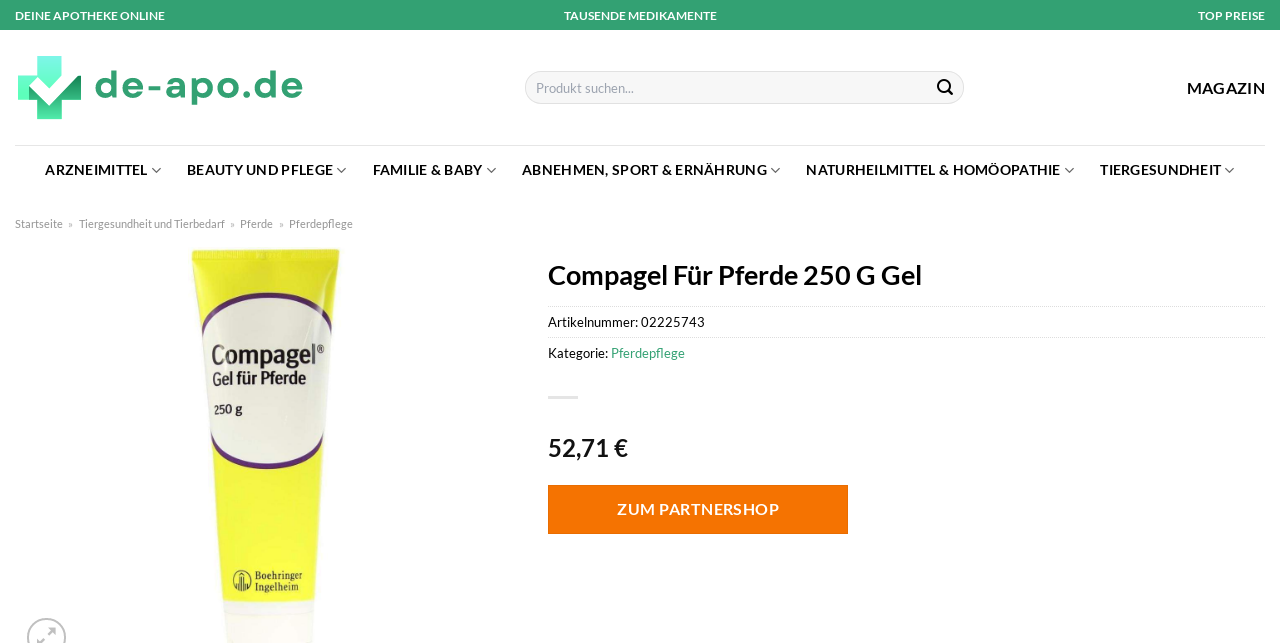

--- FILE ---
content_type: text/html; charset=UTF-8
request_url: https://www.de-apo.de/compagel-fuer-pferde-250-g-gel/
body_size: 34222
content:
<!DOCTYPE html>
<html lang="de" class="loading-site no-js">
<head><meta charset="UTF-8" /><script>if(navigator.userAgent.match(/MSIE|Internet Explorer/i)||navigator.userAgent.match(/Trident\/7\..*?rv:11/i)){var href=document.location.href;if(!href.match(/[?&]nowprocket/)){if(href.indexOf("?")==-1){if(href.indexOf("#")==-1){document.location.href=href+"?nowprocket=1"}else{document.location.href=href.replace("#","?nowprocket=1#")}}else{if(href.indexOf("#")==-1){document.location.href=href+"&nowprocket=1"}else{document.location.href=href.replace("#","&nowprocket=1#")}}}}</script><script>class RocketLazyLoadScripts{constructor(){this.v="1.2.3",this.triggerEvents=["keydown","mousedown","mousemove","touchmove","touchstart","touchend","wheel"],this.userEventHandler=this._triggerListener.bind(this),this.touchStartHandler=this._onTouchStart.bind(this),this.touchMoveHandler=this._onTouchMove.bind(this),this.touchEndHandler=this._onTouchEnd.bind(this),this.clickHandler=this._onClick.bind(this),this.interceptedClicks=[],window.addEventListener("pageshow",t=>{this.persisted=t.persisted}),window.addEventListener("DOMContentLoaded",()=>{this._preconnect3rdParties()}),this.delayedScripts={normal:[],async:[],defer:[]},this.trash=[],this.allJQueries=[]}_addUserInteractionListener(t){if(document.hidden){t._triggerListener();return}this.triggerEvents.forEach(e=>window.addEventListener(e,t.userEventHandler,{passive:!0})),window.addEventListener("touchstart",t.touchStartHandler,{passive:!0}),window.addEventListener("mousedown",t.touchStartHandler),document.addEventListener("visibilitychange",t.userEventHandler)}_removeUserInteractionListener(){this.triggerEvents.forEach(t=>window.removeEventListener(t,this.userEventHandler,{passive:!0})),document.removeEventListener("visibilitychange",this.userEventHandler)}_onTouchStart(t){"HTML"!==t.target.tagName&&(window.addEventListener("touchend",this.touchEndHandler),window.addEventListener("mouseup",this.touchEndHandler),window.addEventListener("touchmove",this.touchMoveHandler,{passive:!0}),window.addEventListener("mousemove",this.touchMoveHandler),t.target.addEventListener("click",this.clickHandler),this._renameDOMAttribute(t.target,"onclick","rocket-onclick"),this._pendingClickStarted())}_onTouchMove(t){window.removeEventListener("touchend",this.touchEndHandler),window.removeEventListener("mouseup",this.touchEndHandler),window.removeEventListener("touchmove",this.touchMoveHandler,{passive:!0}),window.removeEventListener("mousemove",this.touchMoveHandler),t.target.removeEventListener("click",this.clickHandler),this._renameDOMAttribute(t.target,"rocket-onclick","onclick"),this._pendingClickFinished()}_onTouchEnd(t){window.removeEventListener("touchend",this.touchEndHandler),window.removeEventListener("mouseup",this.touchEndHandler),window.removeEventListener("touchmove",this.touchMoveHandler,{passive:!0}),window.removeEventListener("mousemove",this.touchMoveHandler)}_onClick(t){t.target.removeEventListener("click",this.clickHandler),this._renameDOMAttribute(t.target,"rocket-onclick","onclick"),this.interceptedClicks.push(t),t.preventDefault(),t.stopPropagation(),t.stopImmediatePropagation(),this._pendingClickFinished()}_replayClicks(){window.removeEventListener("touchstart",this.touchStartHandler,{passive:!0}),window.removeEventListener("mousedown",this.touchStartHandler),this.interceptedClicks.forEach(t=>{t.target.dispatchEvent(new MouseEvent("click",{view:t.view,bubbles:!0,cancelable:!0}))})}_waitForPendingClicks(){return new Promise(t=>{this._isClickPending?this._pendingClickFinished=t:t()})}_pendingClickStarted(){this._isClickPending=!0}_pendingClickFinished(){this._isClickPending=!1}_renameDOMAttribute(t,e,r){t.hasAttribute&&t.hasAttribute(e)&&(event.target.setAttribute(r,event.target.getAttribute(e)),event.target.removeAttribute(e))}_triggerListener(){this._removeUserInteractionListener(this),"loading"===document.readyState?document.addEventListener("DOMContentLoaded",this._loadEverythingNow.bind(this)):this._loadEverythingNow()}_preconnect3rdParties(){let t=[];document.querySelectorAll("script[type=rocketlazyloadscript]").forEach(e=>{if(e.hasAttribute("src")){let r=new URL(e.src).origin;r!==location.origin&&t.push({src:r,crossOrigin:e.crossOrigin||"module"===e.getAttribute("data-rocket-type")})}}),t=[...new Map(t.map(t=>[JSON.stringify(t),t])).values()],this._batchInjectResourceHints(t,"preconnect")}async _loadEverythingNow(){this.lastBreath=Date.now(),this._delayEventListeners(this),this._delayJQueryReady(this),this._handleDocumentWrite(),this._registerAllDelayedScripts(),this._preloadAllScripts(),await this._loadScriptsFromList(this.delayedScripts.normal),await this._loadScriptsFromList(this.delayedScripts.defer),await this._loadScriptsFromList(this.delayedScripts.async);try{await this._triggerDOMContentLoaded(),await this._triggerWindowLoad()}catch(t){console.error(t)}window.dispatchEvent(new Event("rocket-allScriptsLoaded")),this._waitForPendingClicks().then(()=>{this._replayClicks()}),this._emptyTrash()}_registerAllDelayedScripts(){document.querySelectorAll("script[type=rocketlazyloadscript]").forEach(t=>{t.hasAttribute("data-rocket-src")?t.hasAttribute("async")&&!1!==t.async?this.delayedScripts.async.push(t):t.hasAttribute("defer")&&!1!==t.defer||"module"===t.getAttribute("data-rocket-type")?this.delayedScripts.defer.push(t):this.delayedScripts.normal.push(t):this.delayedScripts.normal.push(t)})}async _transformScript(t){return new Promise((await this._littleBreath(),navigator.userAgent.indexOf("Firefox/")>0||""===navigator.vendor)?e=>{let r=document.createElement("script");[...t.attributes].forEach(t=>{let e=t.nodeName;"type"!==e&&("data-rocket-type"===e&&(e="type"),"data-rocket-src"===e&&(e="src"),r.setAttribute(e,t.nodeValue))}),t.text&&(r.text=t.text),r.hasAttribute("src")?(r.addEventListener("load",e),r.addEventListener("error",e)):(r.text=t.text,e());try{t.parentNode.replaceChild(r,t)}catch(i){e()}}:async e=>{function r(){t.setAttribute("data-rocket-status","failed"),e()}try{let i=t.getAttribute("data-rocket-type"),n=t.getAttribute("data-rocket-src");t.text,i?(t.type=i,t.removeAttribute("data-rocket-type")):t.removeAttribute("type"),t.addEventListener("load",function r(){t.setAttribute("data-rocket-status","executed"),e()}),t.addEventListener("error",r),n?(t.removeAttribute("data-rocket-src"),t.src=n):t.src="data:text/javascript;base64,"+window.btoa(unescape(encodeURIComponent(t.text)))}catch(s){r()}})}async _loadScriptsFromList(t){let e=t.shift();return e&&e.isConnected?(await this._transformScript(e),this._loadScriptsFromList(t)):Promise.resolve()}_preloadAllScripts(){this._batchInjectResourceHints([...this.delayedScripts.normal,...this.delayedScripts.defer,...this.delayedScripts.async],"preload")}_batchInjectResourceHints(t,e){var r=document.createDocumentFragment();t.forEach(t=>{let i=t.getAttribute&&t.getAttribute("data-rocket-src")||t.src;if(i){let n=document.createElement("link");n.href=i,n.rel=e,"preconnect"!==e&&(n.as="script"),t.getAttribute&&"module"===t.getAttribute("data-rocket-type")&&(n.crossOrigin=!0),t.crossOrigin&&(n.crossOrigin=t.crossOrigin),t.integrity&&(n.integrity=t.integrity),r.appendChild(n),this.trash.push(n)}}),document.head.appendChild(r)}_delayEventListeners(t){let e={};function r(t,r){!function t(r){!e[r]&&(e[r]={originalFunctions:{add:r.addEventListener,remove:r.removeEventListener},eventsToRewrite:[]},r.addEventListener=function(){arguments[0]=i(arguments[0]),e[r].originalFunctions.add.apply(r,arguments)},r.removeEventListener=function(){arguments[0]=i(arguments[0]),e[r].originalFunctions.remove.apply(r,arguments)});function i(t){return e[r].eventsToRewrite.indexOf(t)>=0?"rocket-"+t:t}}(t),e[t].eventsToRewrite.push(r)}function i(t,e){let r=t[e];Object.defineProperty(t,e,{get:()=>r||function(){},set(i){t["rocket"+e]=r=i}})}r(document,"DOMContentLoaded"),r(window,"DOMContentLoaded"),r(window,"load"),r(window,"pageshow"),r(document,"readystatechange"),i(document,"onreadystatechange"),i(window,"onload"),i(window,"onpageshow")}_delayJQueryReady(t){let e;function r(r){if(r&&r.fn&&!t.allJQueries.includes(r)){r.fn.ready=r.fn.init.prototype.ready=function(e){return t.domReadyFired?e.bind(document)(r):document.addEventListener("rocket-DOMContentLoaded",()=>e.bind(document)(r)),r([])};let i=r.fn.on;r.fn.on=r.fn.init.prototype.on=function(){if(this[0]===window){function t(t){return t.split(" ").map(t=>"load"===t||0===t.indexOf("load.")?"rocket-jquery-load":t).join(" ")}"string"==typeof arguments[0]||arguments[0]instanceof String?arguments[0]=t(arguments[0]):"object"==typeof arguments[0]&&Object.keys(arguments[0]).forEach(e=>{let r=arguments[0][e];delete arguments[0][e],arguments[0][t(e)]=r})}return i.apply(this,arguments),this},t.allJQueries.push(r)}e=r}r(window.jQuery),Object.defineProperty(window,"jQuery",{get:()=>e,set(t){r(t)}})}async _triggerDOMContentLoaded(){this.domReadyFired=!0,await this._littleBreath(),document.dispatchEvent(new Event("rocket-DOMContentLoaded")),await this._littleBreath(),window.dispatchEvent(new Event("rocket-DOMContentLoaded")),await this._littleBreath(),document.dispatchEvent(new Event("rocket-readystatechange")),await this._littleBreath(),document.rocketonreadystatechange&&document.rocketonreadystatechange()}async _triggerWindowLoad(){await this._littleBreath(),window.dispatchEvent(new Event("rocket-load")),await this._littleBreath(),window.rocketonload&&window.rocketonload(),await this._littleBreath(),this.allJQueries.forEach(t=>t(window).trigger("rocket-jquery-load")),await this._littleBreath();let t=new Event("rocket-pageshow");t.persisted=this.persisted,window.dispatchEvent(t),await this._littleBreath(),window.rocketonpageshow&&window.rocketonpageshow({persisted:this.persisted})}_handleDocumentWrite(){let t=new Map;document.write=document.writeln=function(e){let r=document.currentScript;r||console.error("WPRocket unable to document.write this: "+e);let i=document.createRange(),n=r.parentElement,s=t.get(r);void 0===s&&(s=r.nextSibling,t.set(r,s));let a=document.createDocumentFragment();i.setStart(a,0),a.appendChild(i.createContextualFragment(e)),n.insertBefore(a,s)}}async _littleBreath(){Date.now()-this.lastBreath>45&&(await this._requestAnimFrame(),this.lastBreath=Date.now())}async _requestAnimFrame(){return document.hidden?new Promise(t=>setTimeout(t)):new Promise(t=>requestAnimationFrame(t))}_emptyTrash(){this.trash.forEach(t=>t.remove())}static run(){let t=new RocketLazyLoadScripts;t._addUserInteractionListener(t)}}RocketLazyLoadScripts.run();</script>
	
	<link rel="profile" href="http://gmpg.org/xfn/11" />
	<link rel="pingback" href="https://www.de-apo.de/xmlrpc.php" />

	<script type="rocketlazyloadscript">(function(html){html.className = html.className.replace(/\bno-js\b/,'js')})(document.documentElement);</script>
<meta name='robots' content='index, follow, max-image-preview:large, max-snippet:-1, max-video-preview:-1' />
<link rel="preload" href="https://www.de-apo.de/wp-content/plugins/rate-my-post/public/css/fonts/ratemypost.ttf" type="font/ttf" as="font" crossorigin="anonymous"><meta name="viewport" content="width=device-width, initial-scale=1" />
	<!-- This site is optimized with the Yoast SEO plugin v26.8 - https://yoast.com/product/yoast-seo-wordpress/ -->
	<title>Compagel Für Pferde 250 G Gel hier online kaufen</title>
	<meta name="description" content="Jetzt hier Compagel Für Pferde 250 G Gel online, schnell und günstig in deiner Online Apotheke DE-Apo.de zum top Preis kaufen! ✓ schneller Versand ✓" />
	<link rel="canonical" href="https://www.de-apo.de/compagel-fuer-pferde-250-g-gel/" />
	<meta property="og:locale" content="de_DE" />
	<meta property="og:type" content="article" />
	<meta property="og:title" content="Compagel Für Pferde 250 G Gel hier online kaufen" />
	<meta property="og:description" content="Jetzt hier Compagel Für Pferde 250 G Gel online, schnell und günstig in deiner Online Apotheke DE-Apo.de zum top Preis kaufen! ✓ schneller Versand ✓" />
	<meta property="og:url" content="https://www.de-apo.de/compagel-fuer-pferde-250-g-gel/" />
	<meta property="og:site_name" content="DE-APO.de" />
	<meta property="article:modified_time" content="2025-06-05T01:40:05+00:00" />
	<meta property="og:image" content="https://www.de-apo.de/wp-content/uploads/2022/10/10146154-compagel_vet__250_g_gel_1280x1280.jpg" />
	<meta property="og:image:width" content="380" />
	<meta property="og:image:height" content="1010" />
	<meta property="og:image:type" content="image/jpeg" />
	<meta name="twitter:card" content="summary_large_image" />
	<script type="application/ld+json" class="yoast-schema-graph">{"@context":"https://schema.org","@graph":[{"@type":"WebPage","@id":"https://www.de-apo.de/compagel-fuer-pferde-250-g-gel/","url":"https://www.de-apo.de/compagel-fuer-pferde-250-g-gel/","name":"Compagel Für Pferde 250 G Gel hier online kaufen","isPartOf":{"@id":"https://www.de-apo.de/#website"},"primaryImageOfPage":{"@id":"https://www.de-apo.de/compagel-fuer-pferde-250-g-gel/#primaryimage"},"image":{"@id":"https://www.de-apo.de/compagel-fuer-pferde-250-g-gel/#primaryimage"},"thumbnailUrl":"https://www.de-apo.de/wp-content/uploads/2022/10/10146154-compagel_vet__250_g_gel_1280x1280.jpg","datePublished":"2022-10-07T17:31:14+00:00","dateModified":"2025-06-05T01:40:05+00:00","description":"Jetzt hier Compagel Für Pferde 250 G Gel online, schnell und günstig in deiner Online Apotheke DE-Apo.de zum top Preis kaufen! ✓ schneller Versand ✓","breadcrumb":{"@id":"https://www.de-apo.de/compagel-fuer-pferde-250-g-gel/#breadcrumb"},"inLanguage":"de","potentialAction":[{"@type":"ReadAction","target":["https://www.de-apo.de/compagel-fuer-pferde-250-g-gel/"]}]},{"@type":"ImageObject","inLanguage":"de","@id":"https://www.de-apo.de/compagel-fuer-pferde-250-g-gel/#primaryimage","url":"https://www.de-apo.de/wp-content/uploads/2022/10/10146154-compagel_vet__250_g_gel_1280x1280.jpg","contentUrl":"https://www.de-apo.de/wp-content/uploads/2022/10/10146154-compagel_vet__250_g_gel_1280x1280.jpg","width":380,"height":1010,"caption":"Compagel Für Pferde 250 G Gel"},{"@type":"BreadcrumbList","@id":"https://www.de-apo.de/compagel-fuer-pferde-250-g-gel/#breadcrumb","itemListElement":[{"@type":"ListItem","position":1,"name":"Startseite","item":"https://www.de-apo.de/"},{"@type":"ListItem","position":2,"name":"Shop","item":"https://www.de-apo.de/shop/"},{"@type":"ListItem","position":3,"name":"Compagel Für Pferde 250 G Gel"}]},{"@type":"WebSite","@id":"https://www.de-apo.de/#website","url":"https://www.de-apo.de/","name":"DE-Apo.de","description":"","publisher":{"@id":"https://www.de-apo.de/#organization"},"potentialAction":[{"@type":"SearchAction","target":{"@type":"EntryPoint","urlTemplate":"https://www.de-apo.de/?s={search_term_string}"},"query-input":{"@type":"PropertyValueSpecification","valueRequired":true,"valueName":"search_term_string"}}],"inLanguage":"de"},{"@type":"Organization","@id":"https://www.de-apo.de/#organization","name":"DE-Apo.de","url":"https://www.de-apo.de/","logo":{"@type":"ImageObject","inLanguage":"de","@id":"https://www.de-apo.de/#/schema/logo/image/","url":"https://www.de-apo.de/wp-content/uploads/2022/10/de-apo-de-favicon.png","contentUrl":"https://www.de-apo.de/wp-content/uploads/2022/10/de-apo-de-favicon.png","width":78,"height":78,"caption":"DE-Apo.de"},"image":{"@id":"https://www.de-apo.de/#/schema/logo/image/"}}]}</script>
	<!-- / Yoast SEO plugin. -->



<link rel='prefetch' href='https://www.de-apo.de/wp-content/themes/flatsome/assets/js/flatsome.js?ver=a0a7aee297766598a20e' />
<link rel='prefetch' href='https://www.de-apo.de/wp-content/themes/flatsome/assets/js/chunk.slider.js?ver=3.18.6' />
<link rel='prefetch' href='https://www.de-apo.de/wp-content/themes/flatsome/assets/js/chunk.popups.js?ver=3.18.6' />
<link rel='prefetch' href='https://www.de-apo.de/wp-content/themes/flatsome/assets/js/chunk.tooltips.js?ver=3.18.6' />
<link rel='prefetch' href='https://www.de-apo.de/wp-content/themes/flatsome/assets/js/woocommerce.js?ver=49415fe6a9266f32f1f2' />
<style id='wp-img-auto-sizes-contain-inline-css' type='text/css'>
img:is([sizes=auto i],[sizes^="auto," i]){contain-intrinsic-size:3000px 1500px}
/*# sourceURL=wp-img-auto-sizes-contain-inline-css */
</style>
<link data-minify="1" rel='stylesheet' id='maintenanceLayer-css' href='https://www.de-apo.de/wp-content/cache/min/1/wp-content/plugins/dailylead_maintenance/css/layer.css?ver=1765575130' type='text/css' media='all' />
<link data-minify="1" rel='stylesheet' id='rate-my-post-css' href='https://www.de-apo.de/wp-content/cache/min/1/wp-content/plugins/rate-my-post/public/css/rate-my-post.css?ver=1765575130' type='text/css' media='all' />
<style id='rate-my-post-inline-css' type='text/css'>
.rmp-widgets-container p {  font-size: 12px;}.rmp-rating-widget .rmp-icon--ratings {  font-size: 12px;}
/*# sourceURL=rate-my-post-inline-css */
</style>
<link rel='stylesheet' id='photoswipe-css' href='https://www.de-apo.de/wp-content/plugins/woocommerce/assets/css/photoswipe/photoswipe.min.css?ver=9.4.1' type='text/css' media='all' />
<link rel='stylesheet' id='photoswipe-default-skin-css' href='https://www.de-apo.de/wp-content/plugins/woocommerce/assets/css/photoswipe/default-skin/default-skin.min.css?ver=9.4.1' type='text/css' media='all' />
<style id='woocommerce-inline-inline-css' type='text/css'>
.woocommerce form .form-row .required { visibility: visible; }
/*# sourceURL=woocommerce-inline-inline-css */
</style>
<link rel='stylesheet' id='ez-toc-css' href='https://www.de-apo.de/wp-content/plugins/easy-table-of-contents/assets/css/screen.min.css?ver=2.0.80' type='text/css' media='all' />
<style id='ez-toc-inline-css' type='text/css'>
div#ez-toc-container .ez-toc-title {font-size: 120%;}div#ez-toc-container .ez-toc-title {font-weight: 500;}div#ez-toc-container ul li , div#ez-toc-container ul li a {font-size: 95%;}div#ez-toc-container ul li , div#ez-toc-container ul li a {font-weight: 500;}div#ez-toc-container nav ul ul li {font-size: 90%;}div#ez-toc-container {background: #fff;border: 1px solid #000000;}div#ez-toc-container p.ez-toc-title , #ez-toc-container .ez_toc_custom_title_icon , #ez-toc-container .ez_toc_custom_toc_icon {color: #000000;}div#ez-toc-container ul.ez-toc-list a {color: #000000;}div#ez-toc-container ul.ez-toc-list a:hover {color: #000000;}div#ez-toc-container ul.ez-toc-list a:visited {color: #000000;}.ez-toc-counter nav ul li a::before {color: ;}.ez-toc-box-title {font-weight: bold; margin-bottom: 10px; text-align: center; text-transform: uppercase; letter-spacing: 1px; color: #666; padding-bottom: 5px;position:absolute;top:-4%;left:5%;background-color: inherit;transition: top 0.3s ease;}.ez-toc-box-title.toc-closed {top:-25%;}
.ez-toc-container-direction {direction: ltr;}.ez-toc-counter ul{counter-reset: item ;}.ez-toc-counter nav ul li a::before {content: counters(item, '.', decimal) '. ';display: inline-block;counter-increment: item;flex-grow: 0;flex-shrink: 0;margin-right: .2em; float: left; }.ez-toc-widget-direction {direction: ltr;}.ez-toc-widget-container ul{counter-reset: item ;}.ez-toc-widget-container nav ul li a::before {content: counters(item, '.', decimal) '. ';display: inline-block;counter-increment: item;flex-grow: 0;flex-shrink: 0;margin-right: .2em; float: left; }
/*# sourceURL=ez-toc-inline-css */
</style>
<link data-minify="1" rel='stylesheet' id='flatsome-main-css' href='https://www.de-apo.de/wp-content/cache/min/1/wp-content/themes/flatsome/assets/css/flatsome.css?ver=1765575130' type='text/css' media='all' />
<style id='flatsome-main-inline-css' type='text/css'>
@font-face {
				font-family: "fl-icons";
				font-display: block;
				src: url(https://www.de-apo.de/wp-content/themes/flatsome/assets/css/icons/fl-icons.eot?v=3.18.6);
				src:
					url(https://www.de-apo.de/wp-content/themes/flatsome/assets/css/icons/fl-icons.eot#iefix?v=3.18.6) format("embedded-opentype"),
					url(https://www.de-apo.de/wp-content/themes/flatsome/assets/css/icons/fl-icons.woff2?v=3.18.6) format("woff2"),
					url(https://www.de-apo.de/wp-content/themes/flatsome/assets/css/icons/fl-icons.ttf?v=3.18.6) format("truetype"),
					url(https://www.de-apo.de/wp-content/themes/flatsome/assets/css/icons/fl-icons.woff?v=3.18.6) format("woff"),
					url(https://www.de-apo.de/wp-content/themes/flatsome/assets/css/icons/fl-icons.svg?v=3.18.6#fl-icons) format("svg");
			}
/*# sourceURL=flatsome-main-inline-css */
</style>
<link data-minify="1" rel='stylesheet' id='flatsome-shop-css' href='https://www.de-apo.de/wp-content/cache/min/1/wp-content/themes/flatsome/assets/css/flatsome-shop.css?ver=1765575130' type='text/css' media='all' />
<script data-minify="1" type="text/javascript" src="https://www.de-apo.de/wp-content/cache/min/1/wp-content/plugins/dailylead_maintenance/js/layerShow.js?ver=1765575130" id="maintenanceLayerShow-js" defer></script>
<script data-minify="1" type="text/javascript" src="https://www.de-apo.de/wp-content/cache/min/1/wp-content/plugins/dailylead_maintenance/js/layer.js?ver=1765575130" id="maintenanceLayer-js" defer></script>
<script type="rocketlazyloadscript" data-rocket-type="text/javascript" data-rocket-src="https://www.de-apo.de/wp-includes/js/jquery/jquery.min.js?ver=3.7.1" id="jquery-core-js" defer></script>
<script type="rocketlazyloadscript" data-rocket-type="text/javascript" data-rocket-src="https://www.de-apo.de/wp-content/plugins/woocommerce/assets/js/jquery-blockui/jquery.blockUI.min.js?ver=2.7.0-wc.9.4.1" id="jquery-blockui-js" data-wp-strategy="defer" defer></script>
<script type="text/javascript" id="wc-add-to-cart-js-extra">
/* <![CDATA[ */
var wc_add_to_cart_params = {"ajax_url":"/wp-admin/admin-ajax.php","wc_ajax_url":"/?wc-ajax=%%endpoint%%","i18n_view_cart":"Warenkorb anzeigen","cart_url":"https://www.de-apo.de","is_cart":"","cart_redirect_after_add":"no"};
//# sourceURL=wc-add-to-cart-js-extra
/* ]]> */
</script>
<script type="rocketlazyloadscript" data-rocket-type="text/javascript" data-rocket-src="https://www.de-apo.de/wp-content/plugins/woocommerce/assets/js/frontend/add-to-cart.min.js?ver=9.4.1" id="wc-add-to-cart-js" defer="defer" data-wp-strategy="defer"></script>
<script type="rocketlazyloadscript" data-rocket-type="text/javascript" data-rocket-src="https://www.de-apo.de/wp-content/plugins/woocommerce/assets/js/photoswipe/photoswipe.min.js?ver=4.1.1-wc.9.4.1" id="photoswipe-js" defer="defer" data-wp-strategy="defer"></script>
<script type="rocketlazyloadscript" data-rocket-type="text/javascript" data-rocket-src="https://www.de-apo.de/wp-content/plugins/woocommerce/assets/js/photoswipe/photoswipe-ui-default.min.js?ver=4.1.1-wc.9.4.1" id="photoswipe-ui-default-js" defer="defer" data-wp-strategy="defer"></script>
<script type="text/javascript" id="wc-single-product-js-extra">
/* <![CDATA[ */
var wc_single_product_params = {"i18n_required_rating_text":"Bitte w\u00e4hle eine Bewertung","review_rating_required":"yes","flexslider":{"rtl":false,"animation":"slide","smoothHeight":true,"directionNav":false,"controlNav":"thumbnails","slideshow":false,"animationSpeed":500,"animationLoop":false,"allowOneSlide":false},"zoom_enabled":"","zoom_options":[],"photoswipe_enabled":"1","photoswipe_options":{"shareEl":false,"closeOnScroll":false,"history":false,"hideAnimationDuration":0,"showAnimationDuration":0},"flexslider_enabled":""};
//# sourceURL=wc-single-product-js-extra
/* ]]> */
</script>
<script type="rocketlazyloadscript" data-rocket-type="text/javascript" data-rocket-src="https://www.de-apo.de/wp-content/plugins/woocommerce/assets/js/frontend/single-product.min.js?ver=9.4.1" id="wc-single-product-js" defer="defer" data-wp-strategy="defer"></script>
<script type="rocketlazyloadscript" data-rocket-type="text/javascript" data-rocket-src="https://www.de-apo.de/wp-content/plugins/woocommerce/assets/js/js-cookie/js.cookie.min.js?ver=2.1.4-wc.9.4.1" id="js-cookie-js" data-wp-strategy="defer" defer></script>
<style>.woocommerce-product-gallery{ opacity: 1 !important; }</style><script type="rocketlazyloadscript">
  var _paq = window._paq = window._paq || [];
  /* tracker methods like "setCustomDimension" should be called before "trackPageView" */
  _paq.push(['trackPageView']);
  _paq.push(['enableLinkTracking']);
  (function() {
    var u="//stats.dailylead.de/";
    _paq.push(['setTrackerUrl', u+'matomo.php']);
    _paq.push(['setSiteId', '47']);
    var d=document, g=d.createElement('script'), s=d.getElementsByTagName('script')[0];
    g.async=true; g.src=u+'matomo.js'; s.parentNode.insertBefore(g,s);
  })();
</script>	<noscript><style>.woocommerce-product-gallery{ opacity: 1 !important; }</style></noscript>
	<style class='wp-fonts-local' type='text/css'>
@font-face{font-family:Inter;font-style:normal;font-weight:300 900;font-display:fallback;src:url('https://www.de-apo.de/wp-content/plugins/woocommerce/assets/fonts/Inter-VariableFont_slnt,wght.woff2') format('woff2');font-stretch:normal;}
@font-face{font-family:Cardo;font-style:normal;font-weight:400;font-display:fallback;src:url('https://www.de-apo.de/wp-content/plugins/woocommerce/assets/fonts/cardo_normal_400.woff2') format('woff2');}
</style>
<link rel="icon" href="https://www.de-apo.de/wp-content/uploads/2022/10/cropped-de-apo-de-favicon-32x32.png" sizes="32x32" />
<link rel="icon" href="https://www.de-apo.de/wp-content/uploads/2022/10/cropped-de-apo-de-favicon-192x192.png" sizes="192x192" />
<link rel="apple-touch-icon" href="https://www.de-apo.de/wp-content/uploads/2022/10/cropped-de-apo-de-favicon-180x180.png" />
<meta name="msapplication-TileImage" content="https://www.de-apo.de/wp-content/uploads/2022/10/cropped-de-apo-de-favicon-270x270.png" />
<style id="custom-css" type="text/css">:root {--primary-color: #33a173;--fs-color-primary: #33a173;--fs-color-secondary: #f57301;--fs-color-success: #7a9c59;--fs-color-alert: #b20000;--fs-experimental-link-color: #33a173;--fs-experimental-link-color-hover: #000000;}.tooltipster-base {--tooltip-color: #fff;--tooltip-bg-color: #000;}.off-canvas-right .mfp-content, .off-canvas-left .mfp-content {--drawer-width: 300px;}.off-canvas .mfp-content.off-canvas-cart {--drawer-width: 360px;}.container-width, .full-width .ubermenu-nav, .container, .row{max-width: 1320px}.row.row-collapse{max-width: 1290px}.row.row-small{max-width: 1312.5px}.row.row-large{max-width: 1350px}.header-main{height: 115px}#logo img{max-height: 115px}#logo{width:290px;}#logo img{padding:20px 0;}.header-bottom{min-height: 50px}.header-top{min-height: 30px}.transparent .header-main{height: 90px}.transparent #logo img{max-height: 90px}.has-transparent + .page-title:first-of-type,.has-transparent + #main > .page-title,.has-transparent + #main > div > .page-title,.has-transparent + #main .page-header-wrapper:first-of-type .page-title{padding-top: 170px;}.header.show-on-scroll,.stuck .header-main{height:70px!important}.stuck #logo img{max-height: 70px!important}.search-form{ width: 50%;}.header-bottom {background-color: #ffffff}.header-bottom-nav > li > a{line-height: 16px }@media (max-width: 549px) {.header-main{height: 85px}#logo img{max-height: 85px}}.main-menu-overlay{background-color: #ffffff}body{color: #000000}h1,h2,h3,h4,h5,h6,.heading-font{color: #000000;}body{font-family: Lato, sans-serif;}body {font-weight: 400;font-style: normal;}.nav > li > a {font-family: Lato, sans-serif;}.mobile-sidebar-levels-2 .nav > li > ul > li > a {font-family: Lato, sans-serif;}.nav > li > a,.mobile-sidebar-levels-2 .nav > li > ul > li > a {font-weight: 700;font-style: normal;}h1,h2,h3,h4,h5,h6,.heading-font, .off-canvas-center .nav-sidebar.nav-vertical > li > a{font-family: Lato, sans-serif;}h1,h2,h3,h4,h5,h6,.heading-font,.banner h1,.banner h2 {font-weight: 700;font-style: normal;}.alt-font{font-family: "Dancing Script", sans-serif;}.alt-font {font-weight: 400!important;font-style: normal!important;}.header:not(.transparent) .header-nav-main.nav > li > a {color: #000000;}.header:not(.transparent) .header-bottom-nav.nav > li > a{color: #000000;}.widget:where(:not(.widget_shopping_cart)) a{color: #000000;}.widget:where(:not(.widget_shopping_cart)) a:hover{color: #33a173;}.widget .tagcloud a:hover{border-color: #33a173; background-color: #33a173;}@media screen and (min-width: 550px){.products .box-vertical .box-image{min-width: 300px!important;width: 300px!important;}}.header-main .social-icons,.header-main .cart-icon strong,.header-main .menu-title,.header-main .header-button > .button.is-outline,.header-main .nav > li > a > i:not(.icon-angle-down){color: #000000!important;}.header-main .header-button > .button.is-outline,.header-main .cart-icon strong:after,.header-main .cart-icon strong{border-color: #000000!important;}.header-main .header-button > .button:not(.is-outline){background-color: #000000!important;}.header-main .current-dropdown .cart-icon strong,.header-main .header-button > .button:hover,.header-main .header-button > .button:hover i,.header-main .header-button > .button:hover span{color:#FFF!important;}.header-main .menu-title:hover,.header-main .social-icons a:hover,.header-main .header-button > .button.is-outline:hover,.header-main .nav > li > a:hover > i:not(.icon-angle-down){color: #000000!important;}.header-main .current-dropdown .cart-icon strong,.header-main .header-button > .button:hover{background-color: #000000!important;}.header-main .current-dropdown .cart-icon strong:after,.header-main .current-dropdown .cart-icon strong,.header-main .header-button > .button:hover{border-color: #000000!important;}.absolute-footer, html{background-color: #ffffff}.page-title-small + main .product-container > .row{padding-top:0;}.nav-vertical-fly-out > li + li {border-top-width: 1px; border-top-style: solid;}/* Custom CSS */.header-vertical-menu__fly-out .current-dropdown.menu-item .nav-dropdown {display: block;}.header-vertical-menu__opener {font-size: initial;}.off-canvas-right .mfp-content, .off-canvas-left .mfp-content {max-width: 320px;width:100%}.off-canvas-left.mfp-ready .mfp-close {color: black;}.product-summary .woocommerce-Price-currencySymbol {font-size: inherit;vertical-align: inherit;margin-top: inherit;}.product-section-title-related {text-align: center;padding-top: 45px;}.yith-wcwl-add-to-wishlist {margin-top: 10px;margin-bottom: 30px;}.page-title {margin-top: 20px;}@media screen and (min-width: 850px) {.page-title-inner {padding-top: 0;min-height: auto;}}/*** START Sticky Banner ***/.sticky-add-to-cart__product img {display: none;}.sticky-add-to-cart__product .product-title-small {display: none;}.sticky-add-to-cart--active .cart {margin: 0 3px 0 15px;padding-top: 5px;padding-bottom: 5px;max-width: 270px;flex-grow: 1;}.sticky-add-to-cart.sticky-add-to-cart--active .single_add_to_cart_button{margin: 0;padding-top: 7px;padding-bottom: 7px;border-radius: 99px;width: 100%;}.single_add_to_cart_button,.sticky-add-to-cart:not(.sticky-add-to-cart--active) .single_add_to_cart_button {padding: 5px;max-width: 300px;width:100%;margin:0;}.sticky-add-to-cart--active {-webkit-backdrop-filter: blur(7px);backdrop-filter: blur(7px);display: flex;justify-content: center;padding: 3px 10px;}.sticky-add-to-cart__product .product-title-small {height: 14px;overflow: hidden;}.sticky-add-to-cart--active .woocommerce-variation-price, .sticky-add-to-cart--active .product-page-price {font-size: 24px;}.sticky-add-to-cart--active .price del {font-size: 50%;margin-bottom: 4px;}.sticky-add-to-cart--active .price del::after {width: 50%;}.sticky-add-to-cart--active .price-wrapper .price {display: flex;flex-direction: column;}/*** END Sticky Banner ***/.yadore {display: grid;grid-template-columns: repeat(4,minmax(0,1fr));gap:1rem;}.col-4 .yadore {display: grid;grid-template-columns: repeat(4,minmax(0,1fr));gap:1rem;}.yadore .yadore-item {background: #fff;border-radius: 15px;}.yadore .yadore-item li.delivery_time,.yadore .yadore-item li.stock_status,.yadore .yadore-item li.stock_status.nicht {list-style-type: none;padding: 0px 0 0px 24px;margin: 0px!important;}.yadore .yadore-item img:not(.logo) {min-height: 170px;max-height: 170px;}.yadore .yadore-item img.logo {max-width: 70px;max-height: 30px;}.ayo-logo-name {margin-top: 12px;display: block;white-space: nowrap;font-size: xx-small;}.product-info {display: flex;flex-direction: column;padding-bottom: 0;}.product-info.product-title {order: 1;}.product-info .is-divider {order: 2;}.product-info .product-short-description {order: 3;}.product-info .product-short-description li {list-style-type: none;padding: 0px 0 0px 24px;margin: 0px 0px 3px 0px!important;}li.delivery_time,.product-info .product-short-description li.delivery_time {background: url([data-uri]) no-repeat left center;}li.delivery_time,.product-info .product-short-description li.delivery_time {background: url([data-uri]) no-repeat left center;}li.stock_status,.product-info .product-short-description li.stock_status {background: url([data-uri]) no-repeat left center;}li.stock_status.nicht,.product-info .product-short-description li.stock_status.nicht {background: url([data-uri]) no-repeat left center;}.product-info .price-wrapper {order: 4;}.product-info .price-wrapper .price {margin: 0;}.product-info .cart,.product-info .sticky-add-to-cart-wrapper {order:5;margin: 25px 0;}.product-info .yith-wcwl-add-to-wishlist {order: 6;margin: 0;}.overflow-hidden { overflow: hidden;}.overflow-hidden.banner h3 {line-height: 0;}.nowrap { white-space: nowrap;}.height-40 {height: 40px !important;}.m-0 {margin: 0 !important;}a.stretched-link:after {position: absolute;top: 0;right: 0;bottom: 0;left: 0;pointer-events: auto;content: "";background-color: rgba(0,0,0,0.0);z-index: 1;}.z-index-0 {z-index: 0;}.z-index-10 {z-index: 10;}.price del {text-decoration-line: none;position: relative;}.price del::after {content: '';position: absolute;border-top: 2px solid red;width: 100%;height: 100%;left: 0;transform: rotate(-10deg);top: 50%;}#masthead .flex-left .header-nav.header-nav-main.nav.nav-left {-webkit-box-pack: center;-ms-flex-pack: center;justify-content: center;}.logo-left .logo {margin-left: 0;margin-right: 0px;}.product-small.box .box-image .image-cover img {object-fit: contain;}.product-small.box .box-image {text-align: center;}.product-small.box .box-text .title-wrapper {max-height: 75px;overflow: hidden;margin-bottom: 15px;}.product-small.box .attachment-woocommerce_thumbnail.size-woocommerce_thumbnail {height: 260px;width: auto;object-fit: contain;}.woocommerce-product-gallery__wrapper .woocommerce-product-gallery__image a img {max-height: 420px;width: auto;margin: 0 auto;display: block;}/*** START MENU frühes umschalten auf MobileCSS ***/@media (min-width: 850px) and (max-width: 1270px) {header [data-show=show-for-medium], header .show-for-medium {display: block !important;}}@media (max-width: 1270px) {header [data-show=hide-for-medium], header .hide-for-medium {display: none !important;}.medium-logo-center .logo {-webkit-box-ordinal-group: 2;-ms-flex-order: 2;order: 2;}header .show-for-medium.flex-right {-webkit-box-ordinal-group: 3;-ms-flex-order: 3;order: 3;}.medium-logo-center .logo img {margin: 0 auto;}}/*** END MENUfrühes umschalten auf MobileCSS ***//* START Mobile Menu */.off-canvas-left .mfp-content, .off-canvas-right .mfp-content {width: 95%;max-width: 360px;}.off-canvas-left .mfp-content .nav>li>a, .off-canvas-right .mfp-content .nav>li>a,.mobile-sidebar-levels-2 .nav-slide>li>.sub-menu>li:not(.nav-slide-header)>a, .mobile-sidebar-levels-2 .nav-slide>li>ul.children>li:not(.nav-slide-header)>a {font-size: 1.1em;color: #000;}.mobile-sidebar-levels-2 .nav-slide>li>.sub-menu>li:not(.nav-slide-header)>a, .mobile-sidebar-levels-2 .nav-slide>li>ul.children>li:not(.nav-slide-header)>a {text-transform: none;}/* END Mobile Menu */.product-title a {color: #000000;}.product-title a:hover {color: var(--fs-experimental-link-color);}/* Custom CSS Tablet */@media (max-width: 849px){.nav li a,.nav-vertical>li>ul li a,.nav-slide-header .toggle,.mobile-sidebar-levels-2 .nav-slide>li>ul.children>li>a, .mobile-sidebar-levels-2 .nav-slide>li>.sub-menu>li>a {color: #000 !important;opacity: 1;}/*** START Sticky Banner ***/.sticky-add-to-cart--active {justify-content: space-between;font-size: .9em;}/*** END Sticky Banner ***/.yadore,.col-4 .yadore {grid-template-columns: repeat(2,minmax(0,1fr));}.post-title.is-large {font-size: 1.75em;}}/* Custom CSS Mobile */@media (max-width: 549px){/*** START Sticky Banner ***/.sticky-add-to-cart:not(.sticky-add-to-cart--active) {width: 100% !important;max-width: 100%;}.sticky-add-to-cart:not(.sticky-add-to-cart--active) .single_add_to_cart_button {padding: 5px 25px;max-width: 100%;}/*** END Sticky Banner ***/.single_add_to_cart_button {padding: 5px 25px;max-width: 100%;width: 100%;}.yadore,.col-4 .yadore {grid-template-columns: repeat(1,minmax(0,1fr));}}.label-new.menu-item > a:after{content:"Neu";}.label-hot.menu-item > a:after{content:"Hot";}.label-sale.menu-item > a:after{content:"Aktion";}.label-popular.menu-item > a:after{content:"Beliebt";}</style>		<style type="text/css" id="wp-custom-css">
			html, body {
    overflow: visible;
}		</style>
		<style id="kirki-inline-styles">/* latin-ext */
@font-face {
  font-family: 'Lato';
  font-style: normal;
  font-weight: 400;
  font-display: swap;
  src: url(https://www.de-apo.de/wp-content/fonts/lato/S6uyw4BMUTPHjxAwXjeu.woff2) format('woff2');
  unicode-range: U+0100-02BA, U+02BD-02C5, U+02C7-02CC, U+02CE-02D7, U+02DD-02FF, U+0304, U+0308, U+0329, U+1D00-1DBF, U+1E00-1E9F, U+1EF2-1EFF, U+2020, U+20A0-20AB, U+20AD-20C0, U+2113, U+2C60-2C7F, U+A720-A7FF;
}
/* latin */
@font-face {
  font-family: 'Lato';
  font-style: normal;
  font-weight: 400;
  font-display: swap;
  src: url(https://www.de-apo.de/wp-content/fonts/lato/S6uyw4BMUTPHjx4wXg.woff2) format('woff2');
  unicode-range: U+0000-00FF, U+0131, U+0152-0153, U+02BB-02BC, U+02C6, U+02DA, U+02DC, U+0304, U+0308, U+0329, U+2000-206F, U+20AC, U+2122, U+2191, U+2193, U+2212, U+2215, U+FEFF, U+FFFD;
}
/* latin-ext */
@font-face {
  font-family: 'Lato';
  font-style: normal;
  font-weight: 700;
  font-display: swap;
  src: url(https://www.de-apo.de/wp-content/fonts/lato/S6u9w4BMUTPHh6UVSwaPGR_p.woff2) format('woff2');
  unicode-range: U+0100-02BA, U+02BD-02C5, U+02C7-02CC, U+02CE-02D7, U+02DD-02FF, U+0304, U+0308, U+0329, U+1D00-1DBF, U+1E00-1E9F, U+1EF2-1EFF, U+2020, U+20A0-20AB, U+20AD-20C0, U+2113, U+2C60-2C7F, U+A720-A7FF;
}
/* latin */
@font-face {
  font-family: 'Lato';
  font-style: normal;
  font-weight: 700;
  font-display: swap;
  src: url(https://www.de-apo.de/wp-content/fonts/lato/S6u9w4BMUTPHh6UVSwiPGQ.woff2) format('woff2');
  unicode-range: U+0000-00FF, U+0131, U+0152-0153, U+02BB-02BC, U+02C6, U+02DA, U+02DC, U+0304, U+0308, U+0329, U+2000-206F, U+20AC, U+2122, U+2191, U+2193, U+2212, U+2215, U+FEFF, U+FFFD;
}/* vietnamese */
@font-face {
  font-family: 'Dancing Script';
  font-style: normal;
  font-weight: 400;
  font-display: swap;
  src: url(https://www.de-apo.de/wp-content/fonts/dancing-script/If2cXTr6YS-zF4S-kcSWSVi_sxjsohD9F50Ruu7BMSo3Rep8ltA.woff2) format('woff2');
  unicode-range: U+0102-0103, U+0110-0111, U+0128-0129, U+0168-0169, U+01A0-01A1, U+01AF-01B0, U+0300-0301, U+0303-0304, U+0308-0309, U+0323, U+0329, U+1EA0-1EF9, U+20AB;
}
/* latin-ext */
@font-face {
  font-family: 'Dancing Script';
  font-style: normal;
  font-weight: 400;
  font-display: swap;
  src: url(https://www.de-apo.de/wp-content/fonts/dancing-script/If2cXTr6YS-zF4S-kcSWSVi_sxjsohD9F50Ruu7BMSo3ROp8ltA.woff2) format('woff2');
  unicode-range: U+0100-02BA, U+02BD-02C5, U+02C7-02CC, U+02CE-02D7, U+02DD-02FF, U+0304, U+0308, U+0329, U+1D00-1DBF, U+1E00-1E9F, U+1EF2-1EFF, U+2020, U+20A0-20AB, U+20AD-20C0, U+2113, U+2C60-2C7F, U+A720-A7FF;
}
/* latin */
@font-face {
  font-family: 'Dancing Script';
  font-style: normal;
  font-weight: 400;
  font-display: swap;
  src: url(https://www.de-apo.de/wp-content/fonts/dancing-script/If2cXTr6YS-zF4S-kcSWSVi_sxjsohD9F50Ruu7BMSo3Sup8.woff2) format('woff2');
  unicode-range: U+0000-00FF, U+0131, U+0152-0153, U+02BB-02BC, U+02C6, U+02DA, U+02DC, U+0304, U+0308, U+0329, U+2000-206F, U+20AC, U+2122, U+2191, U+2193, U+2212, U+2215, U+FEFF, U+FFFD;
}</style><noscript><style id="rocket-lazyload-nojs-css">.rll-youtube-player, [data-lazy-src]{display:none !important;}</style></noscript><link data-minify="1" rel='stylesheet' id='wc-blocks-style-css' href='https://www.de-apo.de/wp-content/cache/min/1/wp-content/plugins/woocommerce/assets/client/blocks/wc-blocks.css?ver=1765575130' type='text/css' media='all' />
<style id='global-styles-inline-css' type='text/css'>
:root{--wp--preset--aspect-ratio--square: 1;--wp--preset--aspect-ratio--4-3: 4/3;--wp--preset--aspect-ratio--3-4: 3/4;--wp--preset--aspect-ratio--3-2: 3/2;--wp--preset--aspect-ratio--2-3: 2/3;--wp--preset--aspect-ratio--16-9: 16/9;--wp--preset--aspect-ratio--9-16: 9/16;--wp--preset--color--black: #000000;--wp--preset--color--cyan-bluish-gray: #abb8c3;--wp--preset--color--white: #ffffff;--wp--preset--color--pale-pink: #f78da7;--wp--preset--color--vivid-red: #cf2e2e;--wp--preset--color--luminous-vivid-orange: #ff6900;--wp--preset--color--luminous-vivid-amber: #fcb900;--wp--preset--color--light-green-cyan: #7bdcb5;--wp--preset--color--vivid-green-cyan: #00d084;--wp--preset--color--pale-cyan-blue: #8ed1fc;--wp--preset--color--vivid-cyan-blue: #0693e3;--wp--preset--color--vivid-purple: #9b51e0;--wp--preset--color--primary: #33a173;--wp--preset--color--secondary: #f57301;--wp--preset--color--success: #7a9c59;--wp--preset--color--alert: #b20000;--wp--preset--gradient--vivid-cyan-blue-to-vivid-purple: linear-gradient(135deg,rgb(6,147,227) 0%,rgb(155,81,224) 100%);--wp--preset--gradient--light-green-cyan-to-vivid-green-cyan: linear-gradient(135deg,rgb(122,220,180) 0%,rgb(0,208,130) 100%);--wp--preset--gradient--luminous-vivid-amber-to-luminous-vivid-orange: linear-gradient(135deg,rgb(252,185,0) 0%,rgb(255,105,0) 100%);--wp--preset--gradient--luminous-vivid-orange-to-vivid-red: linear-gradient(135deg,rgb(255,105,0) 0%,rgb(207,46,46) 100%);--wp--preset--gradient--very-light-gray-to-cyan-bluish-gray: linear-gradient(135deg,rgb(238,238,238) 0%,rgb(169,184,195) 100%);--wp--preset--gradient--cool-to-warm-spectrum: linear-gradient(135deg,rgb(74,234,220) 0%,rgb(151,120,209) 20%,rgb(207,42,186) 40%,rgb(238,44,130) 60%,rgb(251,105,98) 80%,rgb(254,248,76) 100%);--wp--preset--gradient--blush-light-purple: linear-gradient(135deg,rgb(255,206,236) 0%,rgb(152,150,240) 100%);--wp--preset--gradient--blush-bordeaux: linear-gradient(135deg,rgb(254,205,165) 0%,rgb(254,45,45) 50%,rgb(107,0,62) 100%);--wp--preset--gradient--luminous-dusk: linear-gradient(135deg,rgb(255,203,112) 0%,rgb(199,81,192) 50%,rgb(65,88,208) 100%);--wp--preset--gradient--pale-ocean: linear-gradient(135deg,rgb(255,245,203) 0%,rgb(182,227,212) 50%,rgb(51,167,181) 100%);--wp--preset--gradient--electric-grass: linear-gradient(135deg,rgb(202,248,128) 0%,rgb(113,206,126) 100%);--wp--preset--gradient--midnight: linear-gradient(135deg,rgb(2,3,129) 0%,rgb(40,116,252) 100%);--wp--preset--font-size--small: 13px;--wp--preset--font-size--medium: 20px;--wp--preset--font-size--large: 36px;--wp--preset--font-size--x-large: 42px;--wp--preset--font-family--inter: "Inter", sans-serif;--wp--preset--font-family--cardo: Cardo;--wp--preset--spacing--20: 0.44rem;--wp--preset--spacing--30: 0.67rem;--wp--preset--spacing--40: 1rem;--wp--preset--spacing--50: 1.5rem;--wp--preset--spacing--60: 2.25rem;--wp--preset--spacing--70: 3.38rem;--wp--preset--spacing--80: 5.06rem;--wp--preset--shadow--natural: 6px 6px 9px rgba(0, 0, 0, 0.2);--wp--preset--shadow--deep: 12px 12px 50px rgba(0, 0, 0, 0.4);--wp--preset--shadow--sharp: 6px 6px 0px rgba(0, 0, 0, 0.2);--wp--preset--shadow--outlined: 6px 6px 0px -3px rgb(255, 255, 255), 6px 6px rgb(0, 0, 0);--wp--preset--shadow--crisp: 6px 6px 0px rgb(0, 0, 0);}:where(body) { margin: 0; }.wp-site-blocks > .alignleft { float: left; margin-right: 2em; }.wp-site-blocks > .alignright { float: right; margin-left: 2em; }.wp-site-blocks > .aligncenter { justify-content: center; margin-left: auto; margin-right: auto; }:where(.is-layout-flex){gap: 0.5em;}:where(.is-layout-grid){gap: 0.5em;}.is-layout-flow > .alignleft{float: left;margin-inline-start: 0;margin-inline-end: 2em;}.is-layout-flow > .alignright{float: right;margin-inline-start: 2em;margin-inline-end: 0;}.is-layout-flow > .aligncenter{margin-left: auto !important;margin-right: auto !important;}.is-layout-constrained > .alignleft{float: left;margin-inline-start: 0;margin-inline-end: 2em;}.is-layout-constrained > .alignright{float: right;margin-inline-start: 2em;margin-inline-end: 0;}.is-layout-constrained > .aligncenter{margin-left: auto !important;margin-right: auto !important;}.is-layout-constrained > :where(:not(.alignleft):not(.alignright):not(.alignfull)){margin-left: auto !important;margin-right: auto !important;}body .is-layout-flex{display: flex;}.is-layout-flex{flex-wrap: wrap;align-items: center;}.is-layout-flex > :is(*, div){margin: 0;}body .is-layout-grid{display: grid;}.is-layout-grid > :is(*, div){margin: 0;}body{padding-top: 0px;padding-right: 0px;padding-bottom: 0px;padding-left: 0px;}a:where(:not(.wp-element-button)){text-decoration: none;}:root :where(.wp-element-button, .wp-block-button__link){background-color: #32373c;border-width: 0;color: #fff;font-family: inherit;font-size: inherit;font-style: inherit;font-weight: inherit;letter-spacing: inherit;line-height: inherit;padding-top: calc(0.667em + 2px);padding-right: calc(1.333em + 2px);padding-bottom: calc(0.667em + 2px);padding-left: calc(1.333em + 2px);text-decoration: none;text-transform: inherit;}.has-black-color{color: var(--wp--preset--color--black) !important;}.has-cyan-bluish-gray-color{color: var(--wp--preset--color--cyan-bluish-gray) !important;}.has-white-color{color: var(--wp--preset--color--white) !important;}.has-pale-pink-color{color: var(--wp--preset--color--pale-pink) !important;}.has-vivid-red-color{color: var(--wp--preset--color--vivid-red) !important;}.has-luminous-vivid-orange-color{color: var(--wp--preset--color--luminous-vivid-orange) !important;}.has-luminous-vivid-amber-color{color: var(--wp--preset--color--luminous-vivid-amber) !important;}.has-light-green-cyan-color{color: var(--wp--preset--color--light-green-cyan) !important;}.has-vivid-green-cyan-color{color: var(--wp--preset--color--vivid-green-cyan) !important;}.has-pale-cyan-blue-color{color: var(--wp--preset--color--pale-cyan-blue) !important;}.has-vivid-cyan-blue-color{color: var(--wp--preset--color--vivid-cyan-blue) !important;}.has-vivid-purple-color{color: var(--wp--preset--color--vivid-purple) !important;}.has-primary-color{color: var(--wp--preset--color--primary) !important;}.has-secondary-color{color: var(--wp--preset--color--secondary) !important;}.has-success-color{color: var(--wp--preset--color--success) !important;}.has-alert-color{color: var(--wp--preset--color--alert) !important;}.has-black-background-color{background-color: var(--wp--preset--color--black) !important;}.has-cyan-bluish-gray-background-color{background-color: var(--wp--preset--color--cyan-bluish-gray) !important;}.has-white-background-color{background-color: var(--wp--preset--color--white) !important;}.has-pale-pink-background-color{background-color: var(--wp--preset--color--pale-pink) !important;}.has-vivid-red-background-color{background-color: var(--wp--preset--color--vivid-red) !important;}.has-luminous-vivid-orange-background-color{background-color: var(--wp--preset--color--luminous-vivid-orange) !important;}.has-luminous-vivid-amber-background-color{background-color: var(--wp--preset--color--luminous-vivid-amber) !important;}.has-light-green-cyan-background-color{background-color: var(--wp--preset--color--light-green-cyan) !important;}.has-vivid-green-cyan-background-color{background-color: var(--wp--preset--color--vivid-green-cyan) !important;}.has-pale-cyan-blue-background-color{background-color: var(--wp--preset--color--pale-cyan-blue) !important;}.has-vivid-cyan-blue-background-color{background-color: var(--wp--preset--color--vivid-cyan-blue) !important;}.has-vivid-purple-background-color{background-color: var(--wp--preset--color--vivid-purple) !important;}.has-primary-background-color{background-color: var(--wp--preset--color--primary) !important;}.has-secondary-background-color{background-color: var(--wp--preset--color--secondary) !important;}.has-success-background-color{background-color: var(--wp--preset--color--success) !important;}.has-alert-background-color{background-color: var(--wp--preset--color--alert) !important;}.has-black-border-color{border-color: var(--wp--preset--color--black) !important;}.has-cyan-bluish-gray-border-color{border-color: var(--wp--preset--color--cyan-bluish-gray) !important;}.has-white-border-color{border-color: var(--wp--preset--color--white) !important;}.has-pale-pink-border-color{border-color: var(--wp--preset--color--pale-pink) !important;}.has-vivid-red-border-color{border-color: var(--wp--preset--color--vivid-red) !important;}.has-luminous-vivid-orange-border-color{border-color: var(--wp--preset--color--luminous-vivid-orange) !important;}.has-luminous-vivid-amber-border-color{border-color: var(--wp--preset--color--luminous-vivid-amber) !important;}.has-light-green-cyan-border-color{border-color: var(--wp--preset--color--light-green-cyan) !important;}.has-vivid-green-cyan-border-color{border-color: var(--wp--preset--color--vivid-green-cyan) !important;}.has-pale-cyan-blue-border-color{border-color: var(--wp--preset--color--pale-cyan-blue) !important;}.has-vivid-cyan-blue-border-color{border-color: var(--wp--preset--color--vivid-cyan-blue) !important;}.has-vivid-purple-border-color{border-color: var(--wp--preset--color--vivid-purple) !important;}.has-primary-border-color{border-color: var(--wp--preset--color--primary) !important;}.has-secondary-border-color{border-color: var(--wp--preset--color--secondary) !important;}.has-success-border-color{border-color: var(--wp--preset--color--success) !important;}.has-alert-border-color{border-color: var(--wp--preset--color--alert) !important;}.has-vivid-cyan-blue-to-vivid-purple-gradient-background{background: var(--wp--preset--gradient--vivid-cyan-blue-to-vivid-purple) !important;}.has-light-green-cyan-to-vivid-green-cyan-gradient-background{background: var(--wp--preset--gradient--light-green-cyan-to-vivid-green-cyan) !important;}.has-luminous-vivid-amber-to-luminous-vivid-orange-gradient-background{background: var(--wp--preset--gradient--luminous-vivid-amber-to-luminous-vivid-orange) !important;}.has-luminous-vivid-orange-to-vivid-red-gradient-background{background: var(--wp--preset--gradient--luminous-vivid-orange-to-vivid-red) !important;}.has-very-light-gray-to-cyan-bluish-gray-gradient-background{background: var(--wp--preset--gradient--very-light-gray-to-cyan-bluish-gray) !important;}.has-cool-to-warm-spectrum-gradient-background{background: var(--wp--preset--gradient--cool-to-warm-spectrum) !important;}.has-blush-light-purple-gradient-background{background: var(--wp--preset--gradient--blush-light-purple) !important;}.has-blush-bordeaux-gradient-background{background: var(--wp--preset--gradient--blush-bordeaux) !important;}.has-luminous-dusk-gradient-background{background: var(--wp--preset--gradient--luminous-dusk) !important;}.has-pale-ocean-gradient-background{background: var(--wp--preset--gradient--pale-ocean) !important;}.has-electric-grass-gradient-background{background: var(--wp--preset--gradient--electric-grass) !important;}.has-midnight-gradient-background{background: var(--wp--preset--gradient--midnight) !important;}.has-small-font-size{font-size: var(--wp--preset--font-size--small) !important;}.has-medium-font-size{font-size: var(--wp--preset--font-size--medium) !important;}.has-large-font-size{font-size: var(--wp--preset--font-size--large) !important;}.has-x-large-font-size{font-size: var(--wp--preset--font-size--x-large) !important;}.has-inter-font-family{font-family: var(--wp--preset--font-family--inter) !important;}.has-cardo-font-family{font-family: var(--wp--preset--font-family--cardo) !important;}
/*# sourceURL=global-styles-inline-css */
</style>
</head>

<body class="wp-singular product-template-default single single-product postid-44908 wp-theme-flatsome wp-child-theme-flatsome-child theme-flatsome woocommerce woocommerce-page woocommerce-no-js lightbox nav-dropdown-has-arrow nav-dropdown-has-shadow nav-dropdown-has-border mobile-submenu-slide mobile-submenu-slide-levels-2">


<a class="skip-link screen-reader-text" href="#main">Zum Inhalt springen</a>

<div id="wrapper">

	
	<header id="header" class="header ">
		<div class="header-wrapper">
			<div id="top-bar" class="header-top hide-for-sticky nav-dark flex-has-center">
    <div class="flex-row container">
      <div class="flex-col hide-for-medium flex-left">
          <ul class="nav nav-left medium-nav-center nav-small  nav-divided">
              <li class="html custom html_topbar_left"><strong>DEINE APOTHEKE ONLINE</strong></li>          </ul>
      </div>

      <div class="flex-col hide-for-medium flex-center">
          <ul class="nav nav-center nav-small  nav-divided">
              <li class="html custom html_topbar_right"><strong>TAUSENDE MEDIKAMENTE</strong></li>          </ul>
      </div>

      <div class="flex-col hide-for-medium flex-right">
         <ul class="nav top-bar-nav nav-right nav-small  nav-divided">
              <li class="html custom html_top_right_text"><strong>TOP PREISE</strong></li>          </ul>
      </div>

            <div class="flex-col show-for-medium flex-grow">
          <ul class="nav nav-center nav-small mobile-nav  nav-divided">
              <li class="html custom html_topbar_left"><strong>DEINE APOTHEKE ONLINE</strong></li>          </ul>
      </div>
      
    </div>
</div>
<div id="masthead" class="header-main hide-for-sticky">
      <div class="header-inner flex-row container logo-left medium-logo-center" role="navigation">

          <!-- Logo -->
          <div id="logo" class="flex-col logo">
            
<!-- Header logo -->
<a href="https://www.de-apo.de/" title="DE-APO.de" rel="home">
		<img width="1" height="1" src="data:image/svg+xml,%3Csvg%20xmlns='http://www.w3.org/2000/svg'%20viewBox='0%200%201%201'%3E%3C/svg%3E" class="header_logo header-logo" alt="DE-APO.de" data-lazy-src="https://www.de-apo.de/wp-content/uploads/2022/10/de-apo-de-logo.svg"/><noscript><img width="1" height="1" src="https://www.de-apo.de/wp-content/uploads/2022/10/de-apo-de-logo.svg" class="header_logo header-logo" alt="DE-APO.de"/></noscript><img  width="1" height="1" src="data:image/svg+xml,%3Csvg%20xmlns='http://www.w3.org/2000/svg'%20viewBox='0%200%201%201'%3E%3C/svg%3E" class="header-logo-dark" alt="DE-APO.de" data-lazy-src="https://www.de-apo.de/wp-content/uploads/2022/10/de-apo-de-logo.svg"/><noscript><img  width="1" height="1" src="https://www.de-apo.de/wp-content/uploads/2022/10/de-apo-de-logo.svg" class="header-logo-dark" alt="DE-APO.de"/></noscript></a>
          </div>

          <!-- Mobile Left Elements -->
          <div class="flex-col show-for-medium flex-left">
            <ul class="mobile-nav nav nav-left ">
              <li class="header-search header-search-lightbox has-icon">
			<a href="#search-lightbox" aria-label="Suche" data-open="#search-lightbox" data-focus="input.search-field"
		class="is-small">
		<i class="icon-search" style="font-size:16px;" ></i></a>
		
	<div id="search-lightbox" class="mfp-hide dark text-center">
		<div class="searchform-wrapper ux-search-box relative form-flat is-large"><form role="search" method="get" class="searchform" action="https://www.de-apo.de/">
	<div class="flex-row relative">
						<div class="flex-col flex-grow">
			<label class="screen-reader-text" for="woocommerce-product-search-field-0">Suche nach:</label>
			<input type="search" id="woocommerce-product-search-field-0" class="search-field mb-0" placeholder="Produkt suchen..." value="" name="s" />
			<input type="hidden" name="post_type" value="product" />
					</div>
		<div class="flex-col">
			<button type="submit" value="Suche" class="ux-search-submit submit-button secondary button  icon mb-0" aria-label="Übermitteln">
				<i class="icon-search" ></i>			</button>
		</div>
	</div>
	<div class="live-search-results text-left z-top"></div>
</form>
</div>	</div>
</li>
            </ul>
          </div>

          <!-- Left Elements -->
          <div class="flex-col hide-for-medium flex-left
            flex-grow">
            <ul class="header-nav header-nav-main nav nav-left  nav-size-large nav-spacing-xlarge nav-uppercase" >
              <li class="header-search-form search-form html relative has-icon">
	<div class="header-search-form-wrapper">
		<div class="searchform-wrapper ux-search-box relative form-flat is-normal"><form role="search" method="get" class="searchform" action="https://www.de-apo.de/">
	<div class="flex-row relative">
						<div class="flex-col flex-grow">
			<label class="screen-reader-text" for="woocommerce-product-search-field-1">Suche nach:</label>
			<input type="search" id="woocommerce-product-search-field-1" class="search-field mb-0" placeholder="Produkt suchen..." value="" name="s" />
			<input type="hidden" name="post_type" value="product" />
					</div>
		<div class="flex-col">
			<button type="submit" value="Suche" class="ux-search-submit submit-button secondary button  icon mb-0" aria-label="Übermitteln">
				<i class="icon-search" ></i>			</button>
		</div>
	</div>
	<div class="live-search-results text-left z-top"></div>
</form>
</div>	</div>
</li>
            </ul>
          </div>

          <!-- Right Elements -->
          <div class="flex-col hide-for-medium flex-right">
            <ul class="header-nav header-nav-main nav nav-right  nav-size-large nav-spacing-xlarge nav-uppercase">
              <li id="menu-item-89011" class="menu-item menu-item-type-taxonomy menu-item-object-category menu-item-89011 menu-item-design-default"><a href="https://www.de-apo.de/magazin/" class="nav-top-link">Magazin</a></li>
            </ul>
          </div>

          <!-- Mobile Right Elements -->
          <div class="flex-col show-for-medium flex-right">
            <ul class="mobile-nav nav nav-right ">
              <li class="nav-icon has-icon">
  		<a href="#" data-open="#main-menu" data-pos="right" data-bg="main-menu-overlay" data-color="" class="is-small" aria-label="Menü" aria-controls="main-menu" aria-expanded="false">

		  <i class="icon-menu" ></i>
		  		</a>
	</li>
            </ul>
          </div>

      </div>

            <div class="container"><div class="top-divider full-width"></div></div>
      </div>
<div id="wide-nav" class="header-bottom wide-nav hide-for-sticky flex-has-center hide-for-medium">
    <div class="flex-row container">

            
                        <div class="flex-col hide-for-medium flex-center">
                <ul class="nav header-nav header-bottom-nav nav-center  nav-size-medium nav-spacing-xlarge nav-uppercase">
                    <li id="menu-item-88983" class="menu-item menu-item-type-taxonomy menu-item-object-product_cat menu-item-has-children menu-item-88983 menu-item-design-container-width menu-item-has-block has-dropdown"><a href="https://www.de-apo.de/arzneimittel/" class="nav-top-link" aria-expanded="false" aria-haspopup="menu">Arzneimittel<i class="icon-angle-down" ></i></a><div class="sub-menu nav-dropdown"><div class="row"  id="row-1090766429">


	<div id="col-834145039" class="col small-12 large-12"  >
				<div class="col-inner"  >
			
			

<div class="row row-large"  id="row-1943663735">


	<div id="col-1351486205" class="col medium-6 small-12 large-6"  >
				<div class="col-inner"  >
			
			

<div class="row"  id="row-304552606">


	<div id="col-1163103393" class="col medium-6 small-12 large-6"  >
				<div class="col-inner"  >
			
			

	<div class="ux-menu stack stack-col justify-start">
		

	<div class="ux-menu-link flex menu-item">
		<a class="ux-menu-link__link flex" href="https://www.de-apo.de/allergie-und-heuschnupfen/" >
			<i class="ux-menu-link__icon text-center icon-angle-right" ></i>			<span class="ux-menu-link__text">
				Allergie und Heuschnupfen			</span>
		</a>
	</div>
	

	<div class="ux-menu-link flex menu-item">
		<a class="ux-menu-link__link flex" href="https://www.de-apo.de/augen-nase-und-ohren/" >
			<i class="ux-menu-link__icon text-center icon-angle-right" ></i>			<span class="ux-menu-link__text">
				Augen, Nase und Ohren			</span>
		</a>
	</div>
	

	<div class="ux-menu-link flex menu-item">
		<a class="ux-menu-link__link flex" href="https://www.de-apo.de/beruhigung-schlaf-und-wohlbefinden/" >
			<i class="ux-menu-link__icon text-center icon-angle-right" ></i>			<span class="ux-menu-link__text">
				Beruhigung, Schlaf und Wohlbefinden			</span>
		</a>
	</div>
	

	<div class="ux-menu-link flex menu-item">
		<a class="ux-menu-link__link flex" href="https://www.de-apo.de/blase-nieren-und-prostata/" >
			<i class="ux-menu-link__icon text-center icon-angle-right" ></i>			<span class="ux-menu-link__text">
				Blase, Nieren und Prostata			</span>
		</a>
	</div>
	

	<div class="ux-menu-link flex menu-item">
		<a class="ux-menu-link__link flex" href="https://www.de-apo.de/diabetes/" >
			<i class="ux-menu-link__icon text-center icon-angle-right" ></i>			<span class="ux-menu-link__text">
				Diabetes			</span>
		</a>
	</div>
	


	</div>
	

		</div>
					</div>

	

	<div id="col-1307131511" class="col medium-6 small-12 large-6"  >
				<div class="col-inner"  >
			
			

	<div class="ux-menu stack stack-col justify-start">
		

	<div class="ux-menu-link flex menu-item">
		<a class="ux-menu-link__link flex" href="https://www.de-apo.de/erkaeltung-und-grippe/" >
			<i class="ux-menu-link__icon text-center icon-angle-right" ></i>			<span class="ux-menu-link__text">
				Erkältung und Grippe			</span>
		</a>
	</div>
	

	<div class="ux-menu-link flex menu-item">
		<a class="ux-menu-link__link flex" href="https://www.de-apo.de/gedaechtnis/" >
			<i class="ux-menu-link__icon text-center icon-angle-right" ></i>			<span class="ux-menu-link__text">
				Gedächtnis			</span>
		</a>
	</div>
	

	<div class="ux-menu-link flex menu-item">
		<a class="ux-menu-link__link flex" href="https://www.de-apo.de/gefaesse-und-venen/" >
			<i class="ux-menu-link__icon text-center icon-angle-right" ></i>			<span class="ux-menu-link__text">
				Gefäße und Venen			</span>
		</a>
	</div>
	

	<div class="ux-menu-link flex menu-item">
		<a class="ux-menu-link__link flex" href="https://www.de-apo.de/hausapotheke/" >
			<i class="ux-menu-link__icon text-center icon-angle-right" ></i>			<span class="ux-menu-link__text">
				Hausapotheke			</span>
		</a>
	</div>
	

	<div class="ux-menu-link flex menu-item">
		<a class="ux-menu-link__link flex" href="https://www.de-apo.de/haut-haare-und-naegel/" >
			<i class="ux-menu-link__icon text-center icon-angle-right" ></i>			<span class="ux-menu-link__text">
				Haut, Haare und Nägel			</span>
		</a>
	</div>
	


	</div>
	

		</div>
					</div>

	

</div>

		</div>
					</div>

	

	<div id="col-2059022151" class="col medium-6 small-12 large-6"  >
				<div class="col-inner"  >
			
			

<div class="row"  id="row-1918107805">


	<div id="col-639943826" class="col medium-6 small-12 large-6"  >
				<div class="col-inner"  >
			
			

	<div class="ux-menu stack stack-col justify-start">
		

	<div class="ux-menu-link flex menu-item">
		<a class="ux-menu-link__link flex" href="https://www.de-apo.de/herz-kreislauf-arzneimittel/" >
			<i class="ux-menu-link__icon text-center icon-angle-right" ></i>			<span class="ux-menu-link__text">
				Herz-Kreislauf			</span>
		</a>
	</div>
	

	<div class="ux-menu-link flex menu-item">
		<a class="ux-menu-link__link flex" href="https://www.de-apo.de/knochen-gelenke-und-muskeln/" >
			<i class="ux-menu-link__icon text-center icon-angle-right" ></i>			<span class="ux-menu-link__text">
				Knochen, Gelenke und Muskeln			</span>
		</a>
	</div>
	

	<div class="ux-menu-link flex menu-item">
		<a class="ux-menu-link__link flex" href="https://www.de-apo.de/leber-und-galle/" >
			<i class="ux-menu-link__icon text-center icon-angle-right" ></i>			<span class="ux-menu-link__text">
				Leber und Galle			</span>
		</a>
	</div>
	

	<div class="ux-menu-link flex menu-item">
		<a class="ux-menu-link__link flex" href="https://www.de-apo.de/magen-und-darm/" >
			<i class="ux-menu-link__icon text-center icon-angle-right" ></i>			<span class="ux-menu-link__text">
				Magen und Darm			</span>
		</a>
	</div>
	

	<div class="ux-menu-link flex menu-item">
		<a class="ux-menu-link__link flex" href="https://www.de-apo.de/mund-und-zaehne/" >
			<i class="ux-menu-link__icon text-center icon-angle-right" ></i>			<span class="ux-menu-link__text">
				Mund und Zähne			</span>
		</a>
	</div>
	


	</div>
	

		</div>
					</div>

	

	<div id="col-1335641058" class="col medium-6 small-12 large-6"  >
				<div class="col-inner"  >
			
			

	<div class="ux-menu stack stack-col justify-start">
		

	<div class="ux-menu-link flex menu-item">
		<a class="ux-menu-link__link flex" href="https://www.de-apo.de/raucherentwoehnung/" >
			<i class="ux-menu-link__icon text-center icon-angle-right" ></i>			<span class="ux-menu-link__text">
				Raucherentwöhnung			</span>
		</a>
	</div>
	

	<div class="ux-menu-link flex menu-item">
		<a class="ux-menu-link__link flex" href="https://www.de-apo.de/reiseapotheke/" >
			<i class="ux-menu-link__icon text-center icon-angle-right" ></i>			<span class="ux-menu-link__text">
				Reiseapotheke			</span>
		</a>
	</div>
	

	<div class="ux-menu-link flex menu-item">
		<a class="ux-menu-link__link flex" href="https://www.de-apo.de/schmerzmittel/" >
			<i class="ux-menu-link__icon text-center icon-angle-right" ></i>			<span class="ux-menu-link__text">
				Schmerzmittel			</span>
		</a>
	</div>
	

	<div class="ux-menu-link flex menu-item">
		<a class="ux-menu-link__link flex" href="https://www.de-apo.de/vitamine-und-mineralien/" >
			<i class="ux-menu-link__icon text-center icon-angle-right" ></i>			<span class="ux-menu-link__text">
				Vitamine und Mineralien			</span>
		</a>
	</div>
	


	</div>
	

		</div>
					</div>

	

</div>

		</div>
					</div>

	

</div>

		</div>
				
<style>
#col-834145039 > .col-inner {
  padding: 60px 0px 0px 0px;
}
</style>
	</div>

	


<style>
#row-1090766429 > .col > .col-inner {
  padding: 30px 10px 0px 10px;
}
</style>
</div></div></li>
<li id="menu-item-88984" class="menu-item menu-item-type-taxonomy menu-item-object-product_cat menu-item-has-children menu-item-88984 menu-item-design-container-width menu-item-has-block has-dropdown"><a href="https://www.de-apo.de/beauty-und-pflege/" class="nav-top-link" aria-expanded="false" aria-haspopup="menu">Beauty und Pflege<i class="icon-angle-down" ></i></a><div class="sub-menu nav-dropdown"><div class="row"  id="row-645490995">


	<div id="col-921528702" class="col small-12 large-12"  >
				<div class="col-inner"  >
			
			

<div class="row row-large"  id="row-817485791">


	<div id="col-1529339695" class="col medium-6 small-12 large-6"  >
				<div class="col-inner"  >
			
			

<div class="row"  id="row-879249829">


	<div id="col-1886644195" class="col medium-6 small-12 large-6"  >
				<div class="col-inner"  >
			
			

	<div class="ux-menu stack stack-col justify-start">
		

	<div class="ux-menu-link flex menu-item">
		<a class="ux-menu-link__link flex" href="https://www.de-apo.de/baden-und-duschen/" >
			<i class="ux-menu-link__icon text-center icon-angle-right" ></i>			<span class="ux-menu-link__text">
				Baden und Duschen			</span>
		</a>
	</div>
	

	<div class="ux-menu-link flex menu-item">
		<a class="ux-menu-link__link flex" href="https://www.de-apo.de/bodylotion-und-koerperpflege/" >
			<i class="ux-menu-link__icon text-center icon-angle-right" ></i>			<span class="ux-menu-link__text">
				Bodylotion und Körperpflege			</span>
		</a>
	</div>
	

	<div class="ux-menu-link flex menu-item">
		<a class="ux-menu-link__link flex" href="https://www.de-apo.de/fusscreme/" >
			<i class="ux-menu-link__icon text-center icon-angle-right" ></i>			<span class="ux-menu-link__text">
				Fußcreme			</span>
		</a>
	</div>
	


	</div>
	

		</div>
					</div>

	

	<div id="col-305381682" class="col medium-6 small-12 large-6"  >
				<div class="col-inner"  >
			
			

	<div class="ux-menu stack stack-col justify-start">
		

	<div class="ux-menu-link flex menu-item">
		<a class="ux-menu-link__link flex" href="https://www.de-apo.de/gesichtspflege-beauty-und-pflege/" >
			<i class="ux-menu-link__icon text-center icon-angle-right" ></i>			<span class="ux-menu-link__text">
				Gesichtspflege			</span>
		</a>
	</div>
	

	<div class="ux-menu-link flex menu-item">
		<a class="ux-menu-link__link flex" href="https://www.de-apo.de/haarpflege-beauty-und-pflege/" >
			<i class="ux-menu-link__icon text-center icon-angle-right" ></i>			<span class="ux-menu-link__text">
				Haarpflege			</span>
		</a>
	</div>
	

	<div class="ux-menu-link flex menu-item">
		<a class="ux-menu-link__link flex" href="https://www.de-apo.de/handcreme/" >
			<i class="ux-menu-link__icon text-center icon-angle-right" ></i>			<span class="ux-menu-link__text">
				Handcreme			</span>
		</a>
	</div>
	


	</div>
	

		</div>
					</div>

	

</div>

		</div>
					</div>

	

	<div id="col-1772163609" class="col medium-6 small-12 large-6"  >
				<div class="col-inner"  >
			
			

<div class="row"  id="row-281903429">


	<div id="col-1939261301" class="col medium-6 small-12 large-6"  >
				<div class="col-inner"  >
			
			

	<div class="ux-menu stack stack-col justify-start">
		

	<div class="ux-menu-link flex menu-item">
		<a class="ux-menu-link__link flex" href="https://www.de-apo.de/maennerpflege/" >
			<i class="ux-menu-link__icon text-center icon-angle-right" ></i>			<span class="ux-menu-link__text">
				Männerpflege			</span>
		</a>
	</div>
	

	<div class="ux-menu-link flex menu-item">
		<a class="ux-menu-link__link flex" href="https://www.de-apo.de/narbenpflege/" >
			<i class="ux-menu-link__icon text-center icon-angle-right" ></i>			<span class="ux-menu-link__text">
				Narbenpflege			</span>
		</a>
	</div>
	

	<div class="ux-menu-link flex menu-item">
		<a class="ux-menu-link__link flex" href="https://www.de-apo.de/naturkosmetik/" >
			<i class="ux-menu-link__icon text-center icon-angle-right" ></i>			<span class="ux-menu-link__text">
				Naturkosmetik			</span>
		</a>
	</div>
	


	</div>
	

		</div>
					</div>

	

	<div id="col-531689995" class="col medium-6 small-12 large-6"  >
				<div class="col-inner"  >
			
			

	<div class="ux-menu stack stack-col justify-start">
		

	<div class="ux-menu-link flex menu-item">
		<a class="ux-menu-link__link flex" href="https://www.de-apo.de/sonnenschutz/" >
			<i class="ux-menu-link__icon text-center icon-angle-right" ></i>			<span class="ux-menu-link__text">
				Sonnenschutz			</span>
		</a>
	</div>
	

	<div class="ux-menu-link flex menu-item">
		<a class="ux-menu-link__link flex" href="https://www.de-apo.de/vegane-kosmetik/" >
			<i class="ux-menu-link__icon text-center icon-angle-right" ></i>			<span class="ux-menu-link__text">
				Vegane Kosmetik			</span>
		</a>
	</div>
	

	<div class="ux-menu-link flex menu-item">
		<a class="ux-menu-link__link flex" href="https://www.de-apo.de/wirkstoffe/" >
			<i class="ux-menu-link__icon text-center icon-angle-right" ></i>			<span class="ux-menu-link__text">
				Wirkstoffe			</span>
		</a>
	</div>
	


	</div>
	

		</div>
					</div>

	

</div>

		</div>
					</div>

	

</div>

		</div>
				
<style>
#col-921528702 > .col-inner {
  padding: 60px 0px 0px 0px;
}
</style>
	</div>

	


<style>
#row-645490995 > .col > .col-inner {
  padding: 30px 10px 0px 10px;
}
</style>
</div></div></li>
<li id="menu-item-88985" class="menu-item menu-item-type-taxonomy menu-item-object-product_cat menu-item-has-children menu-item-88985 menu-item-design-container-width menu-item-has-block has-dropdown"><a href="https://www.de-apo.de/familie-und-baby/" class="nav-top-link" aria-expanded="false" aria-haspopup="menu">Familie &#038; Baby<i class="icon-angle-down" ></i></a><div class="sub-menu nav-dropdown"><div class="row"  id="row-151133976">


	<div id="col-1525263940" class="col small-12 large-12"  >
				<div class="col-inner"  >
			
			

<div class="row row-large"  id="row-1550059056">


	<div id="col-1666855218" class="col medium-6 small-12 large-6"  >
				<div class="col-inner"  >
			
			

<div class="row"  id="row-766526526">


	<div id="col-338145222" class="col medium-6 small-12 large-6"  >
				<div class="col-inner"  >
			
			

	<div class="ux-menu stack stack-col justify-start ux-menu--divider-solid">
		

	<div class="ux-menu-link flex menu-item">
		<a class="ux-menu-link__link flex" href="https://www.de-apo.de/baby-und-kindersonnencreme/" >
			<i class="ux-menu-link__icon text-center icon-angle-right" ></i>			<span class="ux-menu-link__text">
				Baby- und Kindersonnencreme			</span>
		</a>
	</div>
	

	<div class="ux-menu-link flex menu-item">
		<a class="ux-menu-link__link flex" href="https://www.de-apo.de/baby-und-kindersonnenschutz/" >
			<i class="ux-menu-link__icon text-center icon-angle-right" ></i>			<span class="ux-menu-link__text">
				Baby- und Kindersonnenschutz			</span>
		</a>
	</div>
	

	<div class="ux-menu-link flex menu-item">
		<a class="ux-menu-link__link flex" href="https://www.de-apo.de/babynahrung/" >
			<i class="ux-menu-link__icon text-center icon-angle-right" ></i>			<span class="ux-menu-link__text">
				Babynahrung			</span>
		</a>
	</div>
	

	<div class="ux-menu-link flex menu-item">
		<a class="ux-menu-link__link flex" href="https://www.de-apo.de/fuer-ihn/" >
			<i class="ux-menu-link__icon text-center icon-angle-right" ></i>			<span class="ux-menu-link__text">
				Für Ihn			</span>
		</a>
	</div>
	

	<div class="ux-menu-link flex menu-item">
		<a class="ux-menu-link__link flex" href="https://www.de-apo.de/fuer-senioren/" >
			<i class="ux-menu-link__icon text-center icon-angle-right" ></i>			<span class="ux-menu-link__text">
				Für Senioren			</span>
		</a>
	</div>
	

	<div class="ux-menu-link flex menu-item">
		<a class="ux-menu-link__link flex" href="https://www.de-apo.de/fuer-sie/" >
			<i class="ux-menu-link__icon text-center icon-angle-right" ></i>			<span class="ux-menu-link__text">
				Für Sie			</span>
		</a>
	</div>
	


	</div>
	

		</div>
					</div>

	

	<div id="col-2080682998" class="col medium-6 small-12 large-6"  >
				<div class="col-inner"  >
			
			

	<div class="ux-menu stack stack-col justify-start ux-menu--divider-solid">
		

	<div class="ux-menu-link flex menu-item">
		<a class="ux-menu-link__link flex" href="https://www.de-apo.de/gesundheit/" >
			<i class="ux-menu-link__icon text-center icon-angle-right" ></i>			<span class="ux-menu-link__text">
				Gesundheit			</span>
		</a>
	</div>
	

	<div class="ux-menu-link flex menu-item">
		<a class="ux-menu-link__link flex" href="https://www.de-apo.de/haeusliche-pflege-und-hilfsmittel/" >
			<i class="ux-menu-link__icon text-center icon-angle-right" ></i>			<span class="ux-menu-link__text">
				Häusliche Pflege- und Hilfsmittel			</span>
		</a>
	</div>
	

	<div class="ux-menu-link flex menu-item">
		<a class="ux-menu-link__link flex" href="https://www.de-apo.de/hygiene-und-infektionsschutz/" >
			<i class="ux-menu-link__icon text-center icon-angle-right" ></i>			<span class="ux-menu-link__text">
				Hygiene und Infektionsschutz			</span>
		</a>
	</div>
	

	<div class="ux-menu-link flex menu-item">
		<a class="ux-menu-link__link flex" href="https://www.de-apo.de/kinder-und-babypflege/" >
			<i class="ux-menu-link__icon text-center icon-angle-right" ></i>			<span class="ux-menu-link__text">
				Kinder- und Babypflege			</span>
		</a>
	</div>
	

	<div class="ux-menu-link flex menu-item">
		<a class="ux-menu-link__link flex" href="https://www.de-apo.de/kinderpflaster/" >
			<i class="ux-menu-link__icon text-center icon-angle-right" ></i>			<span class="ux-menu-link__text">
				Kinderpflaster			</span>
		</a>
	</div>
	

	<div class="ux-menu-link flex menu-item">
		<a class="ux-menu-link__link flex" href="https://www.de-apo.de/kinderreiseapotheke/" >
			<i class="ux-menu-link__icon text-center icon-angle-right" ></i>			<span class="ux-menu-link__text">
				Kinderreiseapotheke			</span>
		</a>
	</div>
	


	</div>
	

		</div>
					</div>

	

</div>

		</div>
					</div>

	

	<div id="col-977641990" class="col medium-6 small-12 large-6"  >
				<div class="col-inner"  >
			
			

<div class="row"  id="row-1965780827">


	<div id="col-1521202178" class="col medium-6 small-12 large-6"  >
				<div class="col-inner"  >
			
			

	<div class="ux-menu stack stack-col justify-start ux-menu--divider-solid">
		

	<div class="ux-menu-link flex menu-item">
		<a class="ux-menu-link__link flex" href="https://www.de-apo.de/kinderwunsch/" >
			<i class="ux-menu-link__icon text-center icon-angle-right" ></i>			<span class="ux-menu-link__text">
				Kinderwunsch			</span>
		</a>
	</div>
	

	<div class="ux-menu-link flex menu-item">
		<a class="ux-menu-link__link flex" href="https://www.de-apo.de/mueckenschutz-und-mueckenstiche/" >
			<i class="ux-menu-link__icon text-center icon-angle-right" ></i>			<span class="ux-menu-link__text">
				Mückenschutz und Mückenstiche			</span>
		</a>
	</div>
	

	<div class="ux-menu-link flex menu-item">
		<a class="ux-menu-link__link flex" href="https://www.de-apo.de/ohren-und-gehoerschutz/" >
			<i class="ux-menu-link__icon text-center icon-angle-right" ></i>			<span class="ux-menu-link__text">
				Ohren- und Gehörschutz			</span>
		</a>
	</div>
	

	<div class="ux-menu-link flex menu-item">
		<a class="ux-menu-link__link flex" href="https://www.de-apo.de/schnuller/" >
			<i class="ux-menu-link__icon text-center icon-angle-right" ></i>			<span class="ux-menu-link__text">
				Schnuller			</span>
		</a>
	</div>
	

	<div class="ux-menu-link flex menu-item">
		<a class="ux-menu-link__link flex" href="https://www.de-apo.de/schwangerschaft-familie-und-baby/" >
			<i class="ux-menu-link__icon text-center icon-angle-right" ></i>			<span class="ux-menu-link__text">
				Schwangerschaft			</span>
		</a>
	</div>
	


	</div>
	

		</div>
					</div>

	

	<div id="col-1348411963" class="col medium-6 small-12 large-6"  >
				<div class="col-inner"  >
			
			

	<div class="ux-menu stack stack-col justify-start ux-menu--divider-solid">
		

	<div class="ux-menu-link flex menu-item">
		<a class="ux-menu-link__link flex" href="https://www.de-apo.de/stillzeit/" >
			<i class="ux-menu-link__icon text-center icon-angle-right" ></i>			<span class="ux-menu-link__text">
				Stillzeit			</span>
		</a>
	</div>
	

	<div class="ux-menu-link flex menu-item">
		<a class="ux-menu-link__link flex" href="https://www.de-apo.de/verhuetung/" >
			<i class="ux-menu-link__icon text-center icon-angle-right" ></i>			<span class="ux-menu-link__text">
				Verhütung			</span>
		</a>
	</div>
	

	<div class="ux-menu-link flex menu-item">
		<a class="ux-menu-link__link flex" href="https://www.de-apo.de/windeln/" >
			<i class="ux-menu-link__icon text-center icon-angle-right" ></i>			<span class="ux-menu-link__text">
				Windeln			</span>
		</a>
	</div>
	

	<div class="ux-menu-link flex menu-item">
		<a class="ux-menu-link__link flex" href="https://www.de-apo.de/zahnen-zahnpflege/" >
			<i class="ux-menu-link__icon text-center icon-angle-right" ></i>			<span class="ux-menu-link__text">
				Zahnen- Zahnpflege			</span>
		</a>
	</div>
	

	<div class="ux-menu-link flex menu-item">
		<a class="ux-menu-link__link flex" href="https://www.de-apo.de/zeckenschutz/" >
			<i class="ux-menu-link__icon text-center icon-angle-right" ></i>			<span class="ux-menu-link__text">
				Zeckenschutz			</span>
		</a>
	</div>
	


	</div>
	

		</div>
					</div>

	

</div>

		</div>
					</div>

	

</div>

		</div>
				
<style>
#col-1525263940 > .col-inner {
  padding: 60px 0px 0px 0px;
}
</style>
	</div>

	


<style>
#row-151133976 > .col > .col-inner {
  padding: 30px 10px 0px 10px;
}
</style>
</div></div></li>
<li id="menu-item-88982" class="menu-item menu-item-type-taxonomy menu-item-object-product_cat menu-item-has-children menu-item-88982 menu-item-design-container-width menu-item-has-block has-dropdown"><a href="https://www.de-apo.de/abnehmen-sport-und-ernaehrung/" class="nav-top-link" aria-expanded="false" aria-haspopup="menu">Abnehmen, Sport &#038; Ernährung<i class="icon-angle-down" ></i></a><div class="sub-menu nav-dropdown"><div class="row"  id="row-590860262">


	<div id="col-1860809398" class="col small-12 large-12"  >
				<div class="col-inner"  >
			
			

<div class="row row-large"  id="row-112370238">


	<div id="col-1455945692" class="col medium-6 small-12 large-6"  >
				<div class="col-inner"  >
			
			

<div class="row"  id="row-283543761">


	<div id="col-724800888" class="col medium-6 small-12 large-6"  >
				<div class="col-inner"  >
			
			

	<div class="ux-menu stack stack-col justify-start">
		

	<div class="ux-menu-link flex menu-item">
		<a class="ux-menu-link__link flex" href="https://www.de-apo.de/diaet-und-abnehmen/" >
			<i class="ux-menu-link__icon text-center icon-angle-right" ></i>			<span class="ux-menu-link__text">
				Diät und Abnehmen			</span>
		</a>
	</div>
	

	<div class="ux-menu-link flex menu-item">
		<a class="ux-menu-link__link flex" href="https://www.de-apo.de/fitness-und-sportzubehoer/" >
			<i class="ux-menu-link__icon text-center icon-angle-right" ></i>			<span class="ux-menu-link__text">
				Fitness- und Sportzubehör			</span>
		</a>
	</div>
	


	</div>
	

		</div>
					</div>

	

	<div id="col-1391070224" class="col medium-6 small-12 large-6"  >
				<div class="col-inner"  >
			
			

	<div class="ux-menu stack stack-col justify-start">
		

	<div class="ux-menu-link flex menu-item">
		<a class="ux-menu-link__link flex" href="https://www.de-apo.de/gesunde-ernaehrung/" >
			<i class="ux-menu-link__icon text-center icon-angle-right" ></i>			<span class="ux-menu-link__text">
				Gesunde Ernährung			</span>
		</a>
	</div>
	

	<div class="ux-menu-link flex menu-item">
		<a class="ux-menu-link__link flex" href="https://www.de-apo.de/juice-plus/" >
			<i class="ux-menu-link__icon text-center icon-angle-right" ></i>			<span class="ux-menu-link__text">
				Juice Plus+			</span>
		</a>
	</div>
	


	</div>
	

		</div>
					</div>

	

</div>

		</div>
					</div>

	

	<div id="col-1721292942" class="col medium-6 small-12 large-6"  >
				<div class="col-inner"  >
			
			

<div class="row"  id="row-794745371">


	<div id="col-508353798" class="col medium-6 small-12 large-6"  >
				<div class="col-inner"  >
			
			

	<div class="ux-menu stack stack-col justify-start">
		

	<div class="ux-menu-link flex menu-item">
		<a class="ux-menu-link__link flex" href="https://www.de-apo.de/sportnahrung/" >
			<i class="ux-menu-link__icon text-center icon-angle-right" ></i>			<span class="ux-menu-link__text">
				Sportnahrung			</span>
		</a>
	</div>
	


	</div>
	

		</div>
					</div>

	

	<div id="col-82734415" class="col medium-6 small-12 large-6"  >
				<div class="col-inner"  >
			
			

	<div class="ux-menu stack stack-col justify-start">
		

	<div class="ux-menu-link flex menu-item">
		<a class="ux-menu-link__link flex" href="https://www.de-apo.de/vegane-nahrungsergaenzung/" >
			<i class="ux-menu-link__icon text-center icon-angle-right" ></i>			<span class="ux-menu-link__text">
				Vegane Nahrungsergänzung			</span>
		</a>
	</div>
	


	</div>
	

		</div>
					</div>

	

</div>

		</div>
					</div>

	

</div>

		</div>
				
<style>
#col-1860809398 > .col-inner {
  padding: 60px 0px 0px 0px;
}
</style>
	</div>

	


<style>
#row-590860262 > .col > .col-inner {
  padding: 30px 10px 0px 10px;
}
</style>
</div></div></li>
<li id="menu-item-88986" class="menu-item menu-item-type-taxonomy menu-item-object-product_cat menu-item-has-children menu-item-88986 menu-item-design-container-width menu-item-has-block has-dropdown"><a href="https://www.de-apo.de/naturheilmittel-und-homoeopathie/" class="nav-top-link" aria-expanded="false" aria-haspopup="menu">Naturheilmittel &#038; Homöopathie<i class="icon-angle-down" ></i></a><div class="sub-menu nav-dropdown"><div class="row"  id="row-1707791495">


	<div id="col-1357825441" class="col small-12 large-12"  >
				<div class="col-inner"  >
			
			

<div class="row row-large"  id="row-1882148049">


	<div id="col-1857972717" class="col medium-6 small-12 large-6"  >
				<div class="col-inner"  >
			
			

<div class="row"  id="row-2131831441">


	<div id="col-1914740132" class="col medium-6 small-12 large-6"  >
				<div class="col-inner"  >
			
			

	<div class="ux-menu stack stack-col justify-start">
		

	<div class="ux-menu-link flex menu-item">
		<a class="ux-menu-link__link flex" href="https://www.de-apo.de/allgemeine-homoeopathie/" >
			<i class="ux-menu-link__icon text-center icon-angle-right" ></i>			<span class="ux-menu-link__text">
				Allgemeine Homöopathie			</span>
		</a>
	</div>
	

	<div class="ux-menu-link flex menu-item">
		<a class="ux-menu-link__link flex" href="https://www.de-apo.de/anthroposophie/" >
			<i class="ux-menu-link__icon text-center icon-angle-right" ></i>			<span class="ux-menu-link__text">
				Anthroposophie			</span>
		</a>
	</div>
	


	</div>
	

		</div>
					</div>

	

	<div id="col-341799882" class="col medium-6 small-12 large-6"  >
				<div class="col-inner"  >
			
			

	<div class="ux-menu stack stack-col justify-start">
		

	<div class="ux-menu-link flex menu-item">
		<a class="ux-menu-link__link flex" href="https://www.de-apo.de/aetherische-oele/" >
			<i class="ux-menu-link__icon text-center icon-angle-right" ></i>			<span class="ux-menu-link__text">
				Ätherische Öle			</span>
		</a>
	</div>
	

	<div class="ux-menu-link flex menu-item">
		<a class="ux-menu-link__link flex" href="https://www.de-apo.de/bachblueten/" >
			<i class="ux-menu-link__icon text-center icon-angle-right" ></i>			<span class="ux-menu-link__text">
				Bachblüten			</span>
		</a>
	</div>
	


	</div>
	

		</div>
					</div>

	

</div>

		</div>
					</div>

	

	<div id="col-874022865" class="col medium-6 small-12 large-6"  >
				<div class="col-inner"  >
			
			

<div class="row"  id="row-1939698744">


	<div id="col-908254576" class="col medium-6 small-12 large-6"  >
				<div class="col-inner"  >
			
			

	<div class="ux-menu stack stack-col justify-start">
		

	<div class="ux-menu-link flex menu-item">
		<a class="ux-menu-link__link flex" href="https://www.de-apo.de/heilerde/" >
			<i class="ux-menu-link__icon text-center icon-angle-right" ></i>			<span class="ux-menu-link__text">
				Heilerde			</span>
		</a>
	</div>
	

	<div class="ux-menu-link flex menu-item">
		<a class="ux-menu-link__link flex" href="https://www.de-apo.de/komplexmittel/" >
			<i class="ux-menu-link__icon text-center icon-angle-right" ></i>			<span class="ux-menu-link__text">
				Komplexmittel			</span>
		</a>
	</div>
	


	</div>
	

		</div>
					</div>

	

	<div id="col-1859861811" class="col medium-6 small-12 large-6"  >
				<div class="col-inner"  >
			
			

	<div class="ux-menu stack stack-col justify-start">
		

	<div class="ux-menu-link flex menu-item">
		<a class="ux-menu-link__link flex" href="https://www.de-apo.de/schuessler-salze/" >
			<i class="ux-menu-link__icon text-center icon-angle-right" ></i>			<span class="ux-menu-link__text">
				Schüßler Salze			</span>
		</a>
	</div>
	


	</div>
	

		</div>
					</div>

	

</div>

		</div>
					</div>

	

</div>

		</div>
				
<style>
#col-1357825441 > .col-inner {
  padding: 60px 0px 0px 0px;
}
</style>
	</div>

	


<style>
#row-1707791495 > .col > .col-inner {
  padding: 30px 10px 0px 10px;
}
</style>
</div></div></li>
<li id="menu-item-88987" class="menu-item menu-item-type-taxonomy menu-item-object-product_cat current-product-ancestor menu-item-has-children menu-item-88987 menu-item-design-container-width menu-item-has-block has-dropdown"><a href="https://www.de-apo.de/tiergesundheit-und-tierbedarf/" class="nav-top-link" aria-expanded="false" aria-haspopup="menu">Tiergesundheit<i class="icon-angle-down" ></i></a><div class="sub-menu nav-dropdown"><div class="row"  id="row-1946028475">


	<div id="col-1864992005" class="col small-12 large-12"  >
				<div class="col-inner"  >
			
			

<div class="row row-large"  id="row-1208086368">


	<div id="col-484477849" class="col medium-6 small-12 large-6"  >
				<div class="col-inner"  >
			
			

<div class="row"  id="row-554749113">


	<div id="col-149804980" class="col medium-6 small-12 large-6"  >
				<div class="col-inner"  >
			
			

	<div class="ux-menu stack stack-col justify-start">
		

	<div class="ux-menu-link flex menu-item">
		<a class="ux-menu-link__link flex" href="https://www.de-apo.de/hunde/" >
			<i class="ux-menu-link__icon text-center icon-angle-right" ></i>			<span class="ux-menu-link__text">
				Hunde			</span>
		</a>
	</div>
	


	</div>
	

		</div>
					</div>

	

	<div id="col-1999329565" class="col medium-6 small-12 large-6"  >
				<div class="col-inner"  >
			
			

	<div class="ux-menu stack stack-col justify-start">
		

	<div class="ux-menu-link flex menu-item">
		<a class="ux-menu-link__link flex" href="https://www.de-apo.de/katzen/" >
			<i class="ux-menu-link__icon text-center icon-angle-right" ></i>			<span class="ux-menu-link__text">
				Katzen			</span>
		</a>
	</div>
	


	</div>
	

		</div>
					</div>

	

</div>

		</div>
					</div>

	

	<div id="col-1172299936" class="col medium-6 small-12 large-6"  >
				<div class="col-inner"  >
			
			

<div class="row"  id="row-1682750787">


	<div id="col-120354769" class="col medium-6 small-12 large-6"  >
				<div class="col-inner"  >
			
			

	<div class="ux-menu stack stack-col justify-start">
		

	<div class="ux-menu-link flex menu-item">
		<a class="ux-menu-link__link flex" href="https://www.de-apo.de/pferde/" >
			<i class="ux-menu-link__icon text-center icon-angle-right" ></i>			<span class="ux-menu-link__text">
				Pferde			</span>
		</a>
	</div>
	


	</div>
	

		</div>
					</div>

	

</div>

		</div>
					</div>

	

</div>

		</div>
				
<style>
#col-1864992005 > .col-inner {
  padding: 60px 0px 0px 0px;
}
</style>
	</div>

	


<style>
#row-1946028475 > .col > .col-inner {
  padding: 30px 10px 0px 10px;
}
</style>
</div></div></li>
                </ul>
            </div>
            
            
            
    </div>
</div>

<div class="header-bg-container fill"><div class="header-bg-image fill"></div><div class="header-bg-color fill"></div></div>		</div>
	</header>

	<div class="page-title shop-page-title product-page-title">
	<div class="page-title-inner flex-row medium-flex-wrap container">
	  <div class="flex-col flex-grow medium-text-center">
	  		<div class="is-xsmall">
	<nav class="woocommerce-breadcrumb breadcrumbs "><a href="https://www.de-apo.de">Startseite</a> <span class="divider"> » </span> <a href="https://www.de-apo.de/tiergesundheit-und-tierbedarf/">Tiergesundheit und Tierbedarf</a> <span class="divider"> » </span> <a href="https://www.de-apo.de/pferde/">Pferde</a> <span class="divider"> » </span> <a href="https://www.de-apo.de/pferdepflege/">Pferdepflege</a></nav></div>
	  </div>

	   <div class="flex-col medium-text-center">
		   		   </div>
	</div>
</div>

	<main id="main" class="">

	<div class="shop-container">

		
			<div class="container">
	<div class="woocommerce-notices-wrapper"></div></div>
<div id="product-44908" class="product type-product post-44908 status-publish first instock product_cat-pferdepflege has-post-thumbnail product-type-external">
	<div class="product-container">
  <div class="product-main">
    <div class="row content-row mb-0">

    	<div class="product-gallery large-5 col">
    	
<div class="product-images relative mb-half has-hover woocommerce-product-gallery woocommerce-product-gallery--with-images woocommerce-product-gallery--columns-4 images" data-columns="4">

  <div class="badge-container is-larger absolute left top z-1">

</div>

  <div class="image-tools absolute top show-on-hover right z-3">
      </div>

  <div class="woocommerce-product-gallery__wrapper product-gallery-slider slider slider-nav-small mb-half has-image-zoom"
        data-flickity-options='{
                "cellAlign": "center",
                "wrapAround": true,
                "autoPlay": false,
                "prevNextButtons":true,
                "adaptiveHeight": true,
                "imagesLoaded": true,
                "lazyLoad": 1,
                "dragThreshold" : 15,
                "pageDots": false,
                "rightToLeft": false       }'>
    <div data-thumb="https://www.de-apo.de/wp-content/uploads/2022/10/10146154-compagel_vet__250_g_gel_1280x1280-100x100.jpg" data-thumb-alt="Compagel Für Pferde 250 G Gel" class="woocommerce-product-gallery__image slide first"><a href="https://www.de-apo.de/wp-content/uploads/2022/10/10146154-compagel_vet__250_g_gel_1280x1280.jpg"><img width="380" height="1010" src="https://www.de-apo.de/wp-content/uploads/2022/10/10146154-compagel_vet__250_g_gel_1280x1280.jpg" class="wp-post-image skip-lazy" alt="Compagel Für Pferde 250 G Gel" data-caption="Compagel Für Pferde 250 G Gel" data-src="https://www.de-apo.de/wp-content/uploads/2022/10/10146154-compagel_vet__250_g_gel_1280x1280.jpg" data-large_image="https://www.de-apo.de/wp-content/uploads/2022/10/10146154-compagel_vet__250_g_gel_1280x1280.jpg" data-large_image_width="380" data-large_image_height="1010" decoding="async" fetchpriority="high" srcset="https://www.de-apo.de/wp-content/uploads/2022/10/10146154-compagel_vet__250_g_gel_1280x1280.jpg 380w, https://www.de-apo.de/wp-content/uploads/2022/10/10146154-compagel_vet__250_g_gel_1280x1280-300x797.jpg 300w, https://www.de-apo.de/wp-content/uploads/2022/10/10146154-compagel_vet__250_g_gel_1280x1280-113x300.jpg 113w" sizes="(max-width: 380px) 100vw, 380px" /></a></div>  </div>

  <div class="image-tools absolute bottom left z-3">
        <a href="#product-zoom" class="zoom-button button is-outline circle icon tooltip hide-for-small" title="Zoom">
      <i class="icon-expand" ></i>    </a>
   </div>
</div>

    	</div>

    	<div class="product-info summary col-fit col entry-summary product-summary">

    		<h1 class="product-title product_title entry-title">
	Compagel Für Pferde 250 G Gel</h1>

	<div class="is-divider small"></div>
<div class="price-wrapper">
	<p class="price product-page-price ">
  <span class="woocommerce-Price-amount amount"><bdi>52,71&nbsp;<span class="woocommerce-Price-currencySymbol">&euro;</span></bdi></span></p>
</div>
<div class="product-short-description">
	<ul>
<li class="delivery_time"></li>
</ul>
</div>
 
    <p class="cart">
      <a href="https://www.de-apo.de/empfiehlt/p44908" rel="nofollow noopener noreferrer" class="single_add_to_cart_button button alt" target="_blank">Zum Partnershop</a>
    </p>

    <div class="product_meta">

	
	
		<span class="sku_wrapper">Artikelnummer: <span class="sku">02225743</span></span>

	
	<span class="posted_in">Kategorie: <a href="https://www.de-apo.de/pferdepflege/" rel="tag">Pferdepflege</a></span>
	
	
</div>

    	</div>

    	<div id="product-sidebar" class="mfp-hide">
    		<div class="sidebar-inner">
    			<aside id="woocommerce_product_categories-3" class="widget woocommerce widget_product_categories"><ul class="product-categories"><li class="cat-item cat-item-649"><a href="https://www.de-apo.de/abnehmen-sport-und-ernaehrung/">Abnehmen, Sport und Ernährung</a></li>
<li class="cat-item cat-item-24"><a href="https://www.de-apo.de/arzneimittel/">Arzneimittel</a></li>
<li class="cat-item cat-item-398"><a href="https://www.de-apo.de/beauty-und-pflege/">Beauty und Pflege</a></li>
<li class="cat-item cat-item-447"><a href="https://www.de-apo.de/familie-und-baby/">Familie und Baby</a></li>
<li class="cat-item cat-item-420"><a href="https://www.de-apo.de/naturheilmittel-und-homoeopathie/">Naturheilmittel und Homöopathie</a></li>
<li class="cat-item cat-item-998 cat-parent current-cat-parent"><a href="https://www.de-apo.de/tiergesundheit-und-tierbedarf/">Tiergesundheit und Tierbedarf</a><ul class='children'>
<li class="cat-item cat-item-999"><a href="https://www.de-apo.de/hunde/">Hunde</a></li>
<li class="cat-item cat-item-1926"><a href="https://www.de-apo.de/katzen/">Katzen</a></li>
<li class="cat-item cat-item-2576 cat-parent current-cat-parent"><a href="https://www.de-apo.de/pferde/">Pferde</a>	<ul class='children'>
<li class="cat-item cat-item-4118"><a href="https://www.de-apo.de/alternative-heilmittel-fuer-pferde/">Alternative Heilmittel für Pferde</a></li>
<li class="cat-item cat-item-2577"><a href="https://www.de-apo.de/ernaehrung-und-futter-fuer-pferde/">Ernährung und Futter für Pferde</a></li>
<li class="cat-item cat-item-3786 current-cat"><a href="https://www.de-apo.de/pferdepflege/">Pferdepflege</a></li>
	</ul>
</li>
<li class="cat-item cat-item-1916"><a href="https://www.de-apo.de/weitere-produkte-tiergesundheit-und-tierbedarf/">Weitere Produkte</a></li>
</ul>
</li>
<li class="cat-item cat-item-4848"><a href="https://www.de-apo.de/wirkstoffe-2/">Wirkstoffe</a></li>
</ul></aside><aside id="text-3" class="widget widget_text"><span class="widget-title shop-sidebar">Partner</span><div class="is-divider small"></div>			<div class="textwidget"></div>
		</aside><aside id="maintenanceadnamicswidget-2" class="widget widget_maintenanceadnamicswidget"></aside>    		</div>
    	</div>

    </div>
  </div>

  <div class="product-footer">
  	<div class="container">
    		<div class="product-page-sections">
		<div class="product-section">
	<div class="row">
		<div class="large-2 col pb-0 mb-0">
			 <h5 class="uppercase mt">Beschreibung</h5>
		</div>

		<div class="large-10 col pb-0 mb-0">
			<div class="panel entry-content">
				

<div id="ez-toc-container" class="ez-toc-v2_0_80 counter-hierarchy ez-toc-counter ez-toc-custom ez-toc-container-direction">
<div class="ez-toc-title-container">
<p class="ez-toc-title" style="cursor:inherit">Inhalt</p>
<span class="ez-toc-title-toggle"><a href="#" class="ez-toc-pull-right ez-toc-btn ez-toc-btn-xs ez-toc-btn-default ez-toc-toggle" aria-label="Toggle Table of Content"><span class="ez-toc-js-icon-con"><span class=""><span class="eztoc-hide" style="display:none;">Toggle</span><span class="ez-toc-icon-toggle-span"><svg style="fill: #000000;color:#000000" xmlns="http://www.w3.org/2000/svg" class="list-377408" width="20px" height="20px" viewBox="0 0 24 24" fill="none"><path d="M6 6H4v2h2V6zm14 0H8v2h12V6zM4 11h2v2H4v-2zm16 0H8v2h12v-2zM4 16h2v2H4v-2zm16 0H8v2h12v-2z" fill="currentColor"></path></svg><svg style="fill: #000000;color:#000000" class="arrow-unsorted-368013" xmlns="http://www.w3.org/2000/svg" width="10px" height="10px" viewBox="0 0 24 24" version="1.2" baseProfile="tiny"><path d="M18.2 9.3l-6.2-6.3-6.2 6.3c-.2.2-.3.4-.3.7s.1.5.3.7c.2.2.4.3.7.3h11c.3 0 .5-.1.7-.3.2-.2.3-.5.3-.7s-.1-.5-.3-.7zM5.8 14.7l6.2 6.3 6.2-6.3c.2-.2.3-.5.3-.7s-.1-.5-.3-.7c-.2-.2-.4-.3-.7-.3h-11c-.3 0-.5.1-.7.3-.2.2-.3.5-.3.7s.1.5.3.7z"/></svg></span></span></span></a></span></div>
<nav><ul class='ez-toc-list ez-toc-list-level-1 eztoc-toggle-hide-by-default' ><li class='ez-toc-page-1 ez-toc-heading-level-2'><a class="ez-toc-link ez-toc-heading-1" href="#compagel_fuer_pferde_250_g_gel_die_wohltat_fuer_beanspruchte_pferdebeine" >Compagel für Pferde 250 g Gel: Die Wohltat für beanspruchte Pferdebeine</a><ul class='ez-toc-list-level-3' ><li class='ez-toc-heading-level-3'><a class="ez-toc-link ez-toc-heading-2" href="#warum_compagel_gel_fuer_ihr_pferd_die_richtige_wahl_ist" >Warum Compagel Gel für Ihr Pferd die richtige Wahl ist</a></li><li class='ez-toc-page-1 ez-toc-heading-level-3'><a class="ez-toc-link ez-toc-heading-3" href="#die_inhaltsstoffe_von_compagel_gel_im_detail" >Die Inhaltsstoffe von Compagel Gel im Detail</a></li><li class='ez-toc-page-1 ez-toc-heading-level-3'><a class="ez-toc-link ez-toc-heading-4" href="#so_wenden_sie_compagel_gel_richtig_an" >So wenden Sie Compagel Gel richtig an</a></li><li class='ez-toc-page-1 ez-toc-heading-level-3'><a class="ez-toc-link ez-toc-heading-5" href="#erfahrungen_mit_compagel_gel_was_pferdebesitzer_sagen" >Erfahrungen mit Compagel Gel: Was Pferdebesitzer sagen</a></li><li class='ez-toc-page-1 ez-toc-heading-level-3'><a class="ez-toc-link ez-toc-heading-6" href="#compagel_gel_mehr_als_nur_ein_produkt_%e2%80%93_ein_versprechen" >Compagel Gel: Mehr als nur ein Produkt – ein Versprechen</a></li><li class='ez-toc-page-1 ez-toc-heading-level-3'><a class="ez-toc-link ez-toc-heading-7" href="#haeufig_gestellte_fragen_faq_zu_compagel_gel" >Häufig gestellte Fragen (FAQ) zu Compagel Gel</a><ul class='ez-toc-list-level-4' ><li class='ez-toc-heading-level-4'><a class="ez-toc-link ez-toc-heading-8" href="#1_fuer_welche_anwendungsbereiche_ist_compagel_gel_geeignet" >1. Für welche Anwendungsbereiche ist Compagel Gel geeignet?</a></li><li class='ez-toc-page-1 ez-toc-heading-level-4'><a class="ez-toc-link ez-toc-heading-9" href="#2_wie_oft_soll_ich_compagel_gel_anwenden" >2. Wie oft soll ich Compagel Gel anwenden?</a></li><li class='ez-toc-page-1 ez-toc-heading-level-4'><a class="ez-toc-link ez-toc-heading-10" href="#3_kann_ich_compagel_gel_auch_bei_offenen_wunden_anwenden" >3. Kann ich Compagel Gel auch bei offenen Wunden anwenden?</a></li><li class='ez-toc-page-1 ez-toc-heading-level-4'><a class="ez-toc-link ez-toc-heading-11" href="#4_gibt_es_nebenwirkungen_bei_der_anwendung_von_compagel_gel" >4. Gibt es Nebenwirkungen bei der Anwendung von Compagel Gel?</a></li><li class='ez-toc-page-1 ez-toc-heading-level-4'><a class="ez-toc-link ez-toc-heading-12" href="#5_kann_ich_compagel_gel_auch_bei_traechtigen_oder_laktierenden_stuten_anwenden" >5. Kann ich Compagel Gel auch bei trächtigen oder laktierenden Stuten anwenden?</a></li><li class='ez-toc-page-1 ez-toc-heading-level-4'><a class="ez-toc-link ez-toc-heading-13" href="#6_wie_lange_dauert_es_bis_compagel_gel_wirkt" >6. Wie lange dauert es, bis Compagel Gel wirkt?</a></li><li class='ez-toc-page-1 ez-toc-heading-level-4'><a class="ez-toc-link ez-toc-heading-14" href="#7_kann_ich_compagel_gel_zusammen_mit_anderen_medikamenten_anwenden" >7. Kann ich Compagel Gel zusammen mit anderen Medikamenten anwenden?</a></li><li class='ez-toc-page-1 ez-toc-heading-level-4'><a class="ez-toc-link ez-toc-heading-15" href="#8_wie_soll_ich_compagel_gel_lagern" >8. Wie soll ich Compagel Gel lagern?</a></li></ul></li></ul></li></ul></nav></div>
<h2><span class="ez-toc-section" id="compagel_fuer_pferde_250_g_gel_die_wohltat_fuer_beanspruchte_pferdebeine"></span>Compagel für Pferde 250 g Gel: Die Wohltat für beanspruchte Pferdebeine<span class="ez-toc-section-end"></span></h2>
<p>Kennen Sie das? Ihr Pferd hat sich beim Training oder auf der Koppel wieder einmal gestoßen, gezerrt oder überanstrengt? Prellungen, Schwellungen und Muskelverspannungen sind leider keine Seltenheit im <a href="https://www.de-apo.de/marke/gesund-leben/">Leben</a> eines aktiven Pferdes. Doch jetzt gibt es eine sanfte und effektive Lösung, um Ihrem geliebten Vierbeiner schnell wieder auf die Beine zu helfen: Compagel <a href="https://www.de-apo.de/gele/">Gel</a>.</p>
<p>Compagel ist mehr als nur ein Gel – es ist eine liebevolle Unterstützung für die Regeneration Ihres Pferdes. Mit seiner speziellen Formulierung wirkt es kühlend, <a href="https://www.de-apo.de/entzuendungshemmend/">entzündungshemmend</a> und schmerzlindernd, damit Ihr Pferd sich schnell wieder wohlfühlt und die Freude an der <a href="https://www.de-apo.de/bewegen-sie-sich-denn-bewegung-ist-das-a-und-o/">Bewegung</a> zurückgewinnt. Gönnen Sie Ihrem Pferd die Erleichterung, die es verdient, und erleben Sie, wie Compagel seine Lebensqualität steigert.</p>
<h3><span class="ez-toc-section" id="warum_compagel_gel_fuer_ihr_pferd_die_richtige_wahl_ist"></span>Warum Compagel Gel für Ihr Pferd die richtige Wahl ist<span class="ez-toc-section-end"></span></h3>
<p>Compagel Gel ist ein bewährtes Mittel zur äußeren Anwendung bei Prellungen, Zerrungen, Verstauchungen, Blutergüssen und Schwellungen. Seine einzigartige Zusammensetzung macht es zu einem unverzichtbaren Bestandteil jeder Pferdeapotheke. Aber was macht Compagel so besonders?</p>
<ul>
<li><b>Dreifache Wirkung:</b> Compagel wirkt kühlend, entzündungshemmend und schmerzlindernd. Diese Kombination unterstützt die natürliche Heilung und lindert Beschwerden schnell und effektiv.</li>
<li><b>Natürliche Inhaltsstoffe:</b> Die sorgfältig ausgewählten Inhaltsstoffe, darunter Heparin, Chondroitinpolysulfat und Salicylsäure, ergänzen sich ideal in ihrer Wirkung und sind besonders gut verträglich.</li>
<li><b>Schnelle Anwendung:</b> Das Gel lässt sich leicht auftragen und zieht schnell ein. So können Sie Ihrem Pferd ohne großen Aufwand Erleichterung verschaffen.</li>
<li><b>Für viele Anwendungsbereiche:</b> Ob nach dem Training, bei kleineren <a href="https://www.de-apo.de/verbrennungen-und-verletzungen/">Verletzungen</a> oder bei chronischen Beschwerden – Compagel ist vielseitig einsetzbar und unterstützt die <a href="https://www.de-apo.de/gesundheit/">Gesundheit</a> Ihres Pferdes in vielen Situationen.</li>
<li><b>Von Tierärzten empfohlen:</b> Compagel ist ein bewährtes und von Tierärzten empfohlenes Produkt, auf das Sie sich verlassen können.</li>
</ul>
<h3><span class="ez-toc-section" id="die_inhaltsstoffe_von_compagel_gel_im_detail"></span>Die Inhaltsstoffe von Compagel Gel im Detail<span class="ez-toc-section-end"></span></h3>
<p>Die Wirksamkeit von Compagel Gel beruht auf einer durchdachten Kombination von drei bewährten Inhaltsstoffen:</p>
<ol>
<li><b>Heparin:</b> Wirkt entzündungshemmend und beugt der Bildung von Blutgerinnseln vor. Es fördert die <a href="https://www.de-apo.de/durchblutung/">Durchblutung</a> und unterstützt so die natürliche Heilung von Prellungen und Blutergüssen.</li>
<li><b>Chondroitinpolysulfat:</b> Ist ein wichtiger Bestandteil des Knorpels und wirkt entzündungshemmend. Es unterstützt die Regeneration des Gewebes und lindert Schmerzen.</li>
<li><b>Salicylsäure:</b> Wirkt schmerzlindernd und entzündungshemmend. Es trägt dazu bei, Schwellungen zu reduzieren und die Beweglichkeit zu verbessern.</li>
</ol>
<p>Diese drei Inhaltsstoffe ergänzen sich ideal in ihrer Wirkung und machen Compagel zu einem effektiven Mittel zur Behandlung von Verletzungen und Beschwerden des Bewegungsapparates bei Pferden.</p>
<h3><span class="ez-toc-section" id="so_wenden_sie_compagel_gel_richtig_an"></span>So wenden Sie Compagel Gel richtig an<span class="ez-toc-section-end"></span></h3>
<p>Die Anwendung von Compagel Gel ist denkbar einfach und unkompliziert. Befolgen Sie einfach diese Schritte:</p>
<ol>
<li>Reinigen Sie die betroffene Stelle gründlich.</li>
<li>Tragen Sie Compagel Gel dünn auf und massieren Sie es leicht ein.</li>
<li>Wiederholen Sie die Anwendung zwei- bis dreimal täglich.</li>
</ol>
<p><b>Wichtiger Hinweis:</b> Vermeiden Sie den Kontakt mit offenen Wunden und Schleimhäuten. Bei anhaltenden Beschwerden sollten Sie einen Tierarzt konsultieren. Compagel Gel ist nur zur äußerlichen Anwendung bestimmt.</p>
<h3><span class="ez-toc-section" id="erfahrungen_mit_compagel_gel_was_pferdebesitzer_sagen"></span>Erfahrungen mit Compagel Gel: Was Pferdebesitzer sagen<span class="ez-toc-section-end"></span></h3>
<p>Viele Pferdebesitzer haben bereits positive Erfahrungen mit Compagel Gel gemacht und berichten von einer schnellen Linderung der Beschwerden ihrer <a href="https://www.de-apo.de/pferde/">Pferde</a>. Hier sind einige Stimmen:</p>
<ul>
<li>&#8222;Ich bin total begeistert von Compagel. Mein Pferd hatte sich auf der Koppel vertreten und war danach sehr steif. Nach ein paar Anwendungen von Compagel war er wieder <a href="https://www.de-apo.de/marke/gesund-und-fit/">fit</a> wie ein Turnschuh.&#8220; &#8211; Anna S.</li>
<li>&#8222;Compagel ist ein fester Bestandteil meiner Pferdeapotheke. Es hat meinem Pferd schon oft bei Prellungen und Schwellungen geholfen.&#8220; &#8211; Peter <a href="https://www.de-apo.de/mund-und-zaehne/">M</a>.</li>
<li>&#8222;Ich habe Compagel auf Empfehlung meines Tierarztes ausprobiert und bin sehr zufrieden. Es ist einfach anzuwenden und wirkt schnell.&#8220; &#8211; Lisa <a href="https://www.de-apo.de/marke/k-k-dental/">K</a>.</li>
</ul>
<p>Diese positiven Rückmeldungen zeigen, dass Compagel Gel eine wirksame und gut verträgliche Lösung für viele Beschwerden des Bewegungsapparates bei Pferden ist.</p>
<h3><span class="ez-toc-section" id="compagel_gel_mehr_als_nur_ein_produkt_%e2%80%93_ein_versprechen"></span>Compagel Gel: Mehr als nur ein Produkt – ein Versprechen<span class="ez-toc-section-end"></span></h3>
<p>Compagel Gel ist mehr als nur ein Produkt – es ist ein Versprechen an Sie und Ihr Pferd. Ein Versprechen von schneller Linderung, natürlicher Heilung und mehr Lebensqualität. Geben Sie Ihrem Pferd die Unterstützung, die es verdient, und erleben Sie, wie Compagel seine Lebensfreude zurückbringt.</p>
<h3><span class="ez-toc-section" id="haeufig_gestellte_fragen_faq_zu_compagel_gel"></span>Häufig gestellte Fragen (FAQ) zu Compagel Gel<span class="ez-toc-section-end"></span></h3>
<p>Sie haben noch Fragen zu Compagel Gel? Hier finden Sie Antworten auf die häufigsten Fragen:</p>
<h4><span class="ez-toc-section" id="1_fuer_welche_anwendungsbereiche_ist_compagel_gel_geeignet"></span>1. Für welche Anwendungsbereiche ist Compagel Gel geeignet?<span class="ez-toc-section-end"></span></h4>
<p>Compagel Gel ist zur äußerlichen Anwendung bei Prellungen, Zerrungen, Verstauchungen, Blutergüssen und Schwellungen geeignet. Es kann auch zur unterstützenden Behandlung von Muskelverspannungen und Gelenkbeschwerden eingesetzt werden.</p>
<h4><span class="ez-toc-section" id="2_wie_oft_soll_ich_compagel_gel_anwenden"></span>2. Wie oft soll ich Compagel Gel anwenden?<span class="ez-toc-section-end"></span></h4>
<p>In der Regel wird empfohlen, Compagel Gel zwei- bis dreimal täglich auf die betroffene Stelle aufzutragen und leicht einzumassieren. Bei Bedarf kann die Anwendungshäufigkeit erhöht werden.</p>
<h4><span class="ez-toc-section" id="3_kann_ich_compagel_gel_auch_bei_offenen_wunden_anwenden"></span>3. Kann ich Compagel Gel auch bei offenen Wunden anwenden?<span class="ez-toc-section-end"></span></h4>
<p>Nein, Compagel Gel sollte nicht auf offene Wunden oder Schleimhäute aufgetragen werden. Vermeiden Sie den Kontakt mit <a href="https://www.de-apo.de/augen/">Augen</a> und anderen empfindlichen Bereichen.</p>
<h4><span class="ez-toc-section" id="4_gibt_es_nebenwirkungen_bei_der_anwendung_von_compagel_gel"></span>4. Gibt es Nebenwirkungen bei der Anwendung von Compagel Gel?<span class="ez-toc-section-end"></span></h4>
<p>Compagel Gel ist in der Regel gut verträglich. In seltenen Fällen kann es jedoch zu Hautreizungen oder allergischen Reaktionen kommen. Sollten Sie solche Reaktionen feststellen, setzen Sie die Anwendung ab und konsultieren Sie einen Tierarzt.</p>
<h4><span class="ez-toc-section" id="5_kann_ich_compagel_gel_auch_bei_traechtigen_oder_laktierenden_stuten_anwenden"></span>5. Kann ich Compagel Gel auch bei trächtigen oder laktierenden Stuten anwenden?<span class="ez-toc-section-end"></span></h4>
<p>Die Anwendung von Compagel Gel bei trächtigen oder laktierenden Stuten sollte nur nach Rücksprache mit einem Tierarzt erfolgen. Es liegen keine ausreichenden Daten zur Sicherheit des Produkts in diesen Fällen vor.</p>
<h4><span class="ez-toc-section" id="6_wie_lange_dauert_es_bis_compagel_gel_wirkt"></span>6. Wie lange dauert es, bis Compagel Gel wirkt?<span class="ez-toc-section-end"></span></h4>
<p>Die Wirkung von Compagel Gel setzt in der Regel innerhalb weniger Stunden ein. Die entzündungshemmende und schmerzlindernde Wirkung kann jedoch von Pferd zu Pferd variieren.</p>
<h4><span class="ez-toc-section" id="7_kann_ich_compagel_gel_zusammen_mit_anderen_medikamenten_anwenden"></span>7. Kann ich Compagel Gel zusammen mit anderen Medikamenten anwenden?<span class="ez-toc-section-end"></span></h4>
<p>Grundsätzlich ist die Anwendung von Compagel Gel zusammen mit anderen Medikamenten möglich. Es ist jedoch ratsam, vorab einen Tierarzt zu konsultieren, um mögliche Wechselwirkungen auszuschließen.</p>
<h4><span class="ez-toc-section" id="8_wie_soll_ich_compagel_gel_lagern"></span>8. Wie soll ich Compagel Gel lagern?<span class="ez-toc-section-end"></span></h4>
<p>Compagel Gel sollte bei Raumtemperatur (nicht über 25°C) und vor direkter Sonneneinstrahlung geschützt gelagert werden. Bewahren Sie das Produkt außerhalb der Reichweite von Kindern auf.</p>
<p>Wir hoffen, diese Informationen haben Ihnen geholfen, Compagel Gel besser kennenzulernen. Wenn Sie weitere Fragen haben, stehen wir Ihnen gerne zur Verfügung. Bestellen Sie Compagel Gel noch heute und schenken Sie Ihrem Pferd die Erleichterung, die es verdient!</p>
<!-- Rate My Post Plugin --><div  class="rmp-widgets-container rmp-wp-plugin rmp-main-container js-rmp-widgets-container js-rmp-widgets-container--44908 "  data-post-id="44908">    <!-- Rating widget -->  <div class="rmp-rating-widget js-rmp-rating-widget">            <div class="rmp-rating-widget__icons">      <ul class="rmp-rating-widget__icons-list js-rmp-rating-icons-list">                  <li class="rmp-rating-widget__icons-list__icon js-rmp-rating-item" data-descriptive-rating="Überhaupt nicht hilfreich" data-value="1">            <i class="js-rmp-rating-icon rmp-icon rmp-icon--ratings rmp-icon--star rmp-icon--full-highlight"></i>          </li>                  <li class="rmp-rating-widget__icons-list__icon js-rmp-rating-item" data-descriptive-rating="Etwas hilfreich" data-value="2">            <i class="js-rmp-rating-icon rmp-icon rmp-icon--ratings rmp-icon--star rmp-icon--full-highlight"></i>          </li>                  <li class="rmp-rating-widget__icons-list__icon js-rmp-rating-item" data-descriptive-rating="Hilfreich" data-value="3">            <i class="js-rmp-rating-icon rmp-icon rmp-icon--ratings rmp-icon--star rmp-icon--full-highlight"></i>          </li>                  <li class="rmp-rating-widget__icons-list__icon js-rmp-rating-item" data-descriptive-rating="Ziemlich hilfreich" data-value="4">            <i class="js-rmp-rating-icon rmp-icon rmp-icon--ratings rmp-icon--star rmp-icon--full-highlight"></i>          </li>                  <li class="rmp-rating-widget__icons-list__icon js-rmp-rating-item" data-descriptive-rating="Sehr hilfreich" data-value="5">            <i class="js-rmp-rating-icon rmp-icon rmp-icon--ratings rmp-icon--star rmp-icon--half-highlight js-rmp-replace-half-star"></i>          </li>              </ul>    </div>    <p class="rmp-rating-widget__hover-text js-rmp-hover-text"></p>    <button class="rmp-rating-widget__submit-btn rmp-btn js-submit-rating-btn">      Bewertung Abschicken    </button>    <p class="rmp-rating-widget__results js-rmp-results ">      Bewertungen: <span class="rmp-rating-widget__results__rating js-rmp-avg-rating">4.6</span> / 5.  <span class="rmp-rating-widget__results__votes js-rmp-vote-count">505</span>    </p>    <p class="rmp-rating-widget__not-rated js-rmp-not-rated rmp-rating-widget__not-rated--hidden">          </p>    <p class="rmp-rating-widget__msg js-rmp-msg"></p>  </div>  <!--Structured data -->        </div>			</div>
		</div>
	</div>
	</div>
		<div class="product-section">
	<div class="row">
		<div class="large-2 col pb-0 mb-0">
			 <h5 class="uppercase mt">Zusätzliche Informationen</h5>
		</div>

		<div class="large-10 col pb-0 mb-0">
			<div class="panel entry-content">
				

<table class="woocommerce-product-attributes shop_attributes" aria-label="Produktdetails">
			<tr class="woocommerce-product-attributes-item woocommerce-product-attributes-item--attribute_pa_marke">
			<th class="woocommerce-product-attributes-item__label" scope="row">Marke</th>
			<td class="woocommerce-product-attributes-item__value"><p><a href="https://www.de-apo.de/marke/boehringer/" rel="tag">Boehringer</a></p>
</td>
		</tr>
			<tr class="woocommerce-product-attributes-item woocommerce-product-attributes-item--attribute_pa_hersteller">
			<th class="woocommerce-product-attributes-item__label" scope="row">Hersteller</th>
			<td class="woocommerce-product-attributes-item__value"><p><a href="https://www.de-apo.de/hersteller/boehringer-ingelheim-vetmed/" rel="tag">Boehringer Ingelheim VETMED</a></p>
</td>
		</tr>
	</table>
			</div>
		</div>
	</div>
	</div>
	</div>

	<div class="related related-products-wrapper product-section">

					<h3 class="product-section-title container-width product-section-title-related pt-half pb-half uppercase">
				Ähnliche Produkte			</h3>
		

	
  
    <div class="row equalize-box large-columns-6 medium-columns-3 small-columns-1 row-small slider row-slider slider-nav-reveal slider-nav-push"  data-flickity-options='{"imagesLoaded": true, "groupCells": "100%", "dragThreshold" : 5, "cellAlign": "left","wrapAround": true,"prevNextButtons": true,"percentPosition": true,"pageDots": false, "rightToLeft": false, "autoPlay" : false}' >

  
		<div class="product-small col has-hover product type-product post-38220 status-publish instock product_cat-pferdepflege has-post-thumbnail product-type-external">
	<div class="col-inner">
	
<div class="badge-container absolute left top z-1">

</div>
	<div class="product-small box ">
		<div class="box-image">
			<div class="image-fade_in_back">
				<meta class="external-link-meta" data-external-link-target="_blank" data-external-link="https://www.de-apo.de/empfiehlt/p38220"/>				<a href="https://www.de-apo.de/empfiehlt/p38220" aria-label="Restitutionsfluid Equus 500 ml Flüssigkeit" target="_blank">
					<img width="300" height="941" src="data:image/svg+xml,%3Csvg%20xmlns='http://www.w3.org/2000/svg'%20viewBox='0%200%20300%20941'%3E%3C/svg%3E" class="attachment-woocommerce_thumbnail size-woocommerce_thumbnail" alt="Restitutionsfluid Equus 500 ml Flüssigkeit" decoding="async" data-lazy-srcset="https://www.de-apo.de/wp-content/uploads/2022/10/10143158-restitutionsfluid_equusnBvbGHURBcXcu_1280x1280-300x941.jpg 300w, https://www.de-apo.de/wp-content/uploads/2022/10/10143158-restitutionsfluid_equusnBvbGHURBcXcu_1280x1280-96x300.jpg 96w, https://www.de-apo.de/wp-content/uploads/2022/10/10143158-restitutionsfluid_equusnBvbGHURBcXcu_1280x1280.jpg 322w" data-lazy-sizes="(max-width: 300px) 100vw, 300px" data-lazy-src="https://www.de-apo.de/wp-content/uploads/2022/10/10143158-restitutionsfluid_equusnBvbGHURBcXcu_1280x1280-300x941.jpg" /><noscript><img width="300" height="941" src="https://www.de-apo.de/wp-content/uploads/2022/10/10143158-restitutionsfluid_equusnBvbGHURBcXcu_1280x1280-300x941.jpg" class="attachment-woocommerce_thumbnail size-woocommerce_thumbnail" alt="Restitutionsfluid Equus 500 ml Flüssigkeit" decoding="async" srcset="https://www.de-apo.de/wp-content/uploads/2022/10/10143158-restitutionsfluid_equusnBvbGHURBcXcu_1280x1280-300x941.jpg 300w, https://www.de-apo.de/wp-content/uploads/2022/10/10143158-restitutionsfluid_equusnBvbGHURBcXcu_1280x1280-96x300.jpg 96w, https://www.de-apo.de/wp-content/uploads/2022/10/10143158-restitutionsfluid_equusnBvbGHURBcXcu_1280x1280.jpg 322w" sizes="(max-width: 300px) 100vw, 300px" /></noscript>				</a>
			</div>
			<div class="image-tools is-small top right show-on-hover">
							</div>
			<div class="image-tools is-small hide-for-small bottom left show-on-hover">
							</div>
			<div class="image-tools grid-tools text-center hide-for-small bottom hover-slide-in show-on-hover">
							</div>
					</div>

		<div class="box-text box-text-products">
			<div class="title-wrapper"><p class="name product-title woocommerce-loop-product__title"><a href="https://www.de-apo.de/restitutionsfluid-equus-500-ml-fluessigkeit/" class="woocommerce-LoopProduct-link woocommerce-loop-product__link">Restitutionsfluid Equus 500 ml Flüssigkeit</a></p></div><div class="price-wrapper">
	<span class="price"><span class="woocommerce-Price-amount amount"><bdi>16,80&nbsp;<span class="woocommerce-Price-currencySymbol">&euro;</span></bdi></span></span>
</div>		</div>
	</div>
		</div>
</div><div class="product-small col has-hover product type-product post-69431 status-publish instock product_cat-pferdepflege has-post-thumbnail sale product-type-external">
	<div class="col-inner">
	
<div class="badge-container absolute left top z-1">
<div class="callout badge badge-circle"><div class="badge-inner secondary on-sale"><span class="onsale">-21%</span></div></div>
</div>
	<div class="product-small box ">
		<div class="box-image">
			<div class="image-fade_in_back">
				<meta class="external-link-meta" data-external-link-target="_blank" data-external-link="https://www.de-apo.de/empfiehlt/p69431"/>				<a href="https://www.de-apo.de/empfiehlt/p69431" aria-label="Ichtho Vet Shampoo F.Pferde" target="_blank">
					<img width="300" height="516" src="data:image/svg+xml,%3Csvg%20xmlns='http://www.w3.org/2000/svg'%20viewBox='0%200%20300%20516'%3E%3C/svg%3E" class="attachment-woocommerce_thumbnail size-woocommerce_thumbnail" alt="Ichtho Vet Shampoo F.Pferde" decoding="async" data-lazy-srcset="https://www.de-apo.de/wp-content/uploads/2022/10/10157749-ichtho_vet_shampoo_f_pferdeCdahMmKJKImDJ_1280x1280-300x516.jpg 300w, https://www.de-apo.de/wp-content/uploads/2022/10/10157749-ichtho_vet_shampoo_f_pferdeCdahMmKJKImDJ_1280x1280-600x1032.jpg 600w, https://www.de-apo.de/wp-content/uploads/2022/10/10157749-ichtho_vet_shampoo_f_pferdeCdahMmKJKImDJ_1280x1280-174x300.jpg 174w, https://www.de-apo.de/wp-content/uploads/2022/10/10157749-ichtho_vet_shampoo_f_pferdeCdahMmKJKImDJ_1280x1280-595x1024.jpg 595w, https://www.de-apo.de/wp-content/uploads/2022/10/10157749-ichtho_vet_shampoo_f_pferdeCdahMmKJKImDJ_1280x1280.jpg 744w" data-lazy-sizes="(max-width: 300px) 100vw, 300px" data-lazy-src="https://www.de-apo.de/wp-content/uploads/2022/10/10157749-ichtho_vet_shampoo_f_pferdeCdahMmKJKImDJ_1280x1280-300x516.jpg" /><noscript><img width="300" height="516" src="https://www.de-apo.de/wp-content/uploads/2022/10/10157749-ichtho_vet_shampoo_f_pferdeCdahMmKJKImDJ_1280x1280-300x516.jpg" class="attachment-woocommerce_thumbnail size-woocommerce_thumbnail" alt="Ichtho Vet Shampoo F.Pferde" decoding="async" srcset="https://www.de-apo.de/wp-content/uploads/2022/10/10157749-ichtho_vet_shampoo_f_pferdeCdahMmKJKImDJ_1280x1280-300x516.jpg 300w, https://www.de-apo.de/wp-content/uploads/2022/10/10157749-ichtho_vet_shampoo_f_pferdeCdahMmKJKImDJ_1280x1280-600x1032.jpg 600w, https://www.de-apo.de/wp-content/uploads/2022/10/10157749-ichtho_vet_shampoo_f_pferdeCdahMmKJKImDJ_1280x1280-174x300.jpg 174w, https://www.de-apo.de/wp-content/uploads/2022/10/10157749-ichtho_vet_shampoo_f_pferdeCdahMmKJKImDJ_1280x1280-595x1024.jpg 595w, https://www.de-apo.de/wp-content/uploads/2022/10/10157749-ichtho_vet_shampoo_f_pferdeCdahMmKJKImDJ_1280x1280.jpg 744w" sizes="(max-width: 300px) 100vw, 300px" /></noscript>				</a>
			</div>
			<div class="image-tools is-small top right show-on-hover">
							</div>
			<div class="image-tools is-small hide-for-small bottom left show-on-hover">
							</div>
			<div class="image-tools grid-tools text-center hide-for-small bottom hover-slide-in show-on-hover">
							</div>
					</div>

		<div class="box-text box-text-products">
			<div class="title-wrapper"><p class="name product-title woocommerce-loop-product__title"><a href="https://www.de-apo.de/ichtho-vet-shampoo-f-pferde/" class="woocommerce-LoopProduct-link woocommerce-loop-product__link">Ichtho Vet Shampoo F.Pferde</a></p></div><div class="price-wrapper">
	<span class="price"><del aria-hidden="true"><span class="woocommerce-Price-amount amount"><bdi>29,06&nbsp;<span class="woocommerce-Price-currencySymbol">&euro;</span></bdi></span></del> <span class="screen-reader-text">Ursprünglicher Preis war: 29,06&nbsp;&euro;</span><ins aria-hidden="true"><span class="woocommerce-Price-amount amount"><bdi>22,99&nbsp;<span class="woocommerce-Price-currencySymbol">&euro;</span></bdi></span></ins><span class="screen-reader-text">Aktueller Preis ist: 22,99&nbsp;&euro;.</span></span>
</div>		</div>
	</div>
		</div>
</div><div class="product-small col has-hover product type-product post-39670 status-publish last instock product_cat-pferdepflege has-post-thumbnail product-type-external">
	<div class="col-inner">
	
<div class="badge-container absolute left top z-1">

</div>
	<div class="product-small box ">
		<div class="box-image">
			<div class="image-fade_in_back">
				<meta class="external-link-meta" data-external-link-target="_blank" data-external-link="https://www.de-apo.de/empfiehlt/p39670"/>				<a href="https://www.de-apo.de/empfiehlt/p39670" aria-label="Bremsen Frei Lösung Vet 3 L Lösung" target="_blank">
					<img width="300" height="443" src="data:image/svg+xml,%3Csvg%20xmlns='http://www.w3.org/2000/svg'%20viewBox='0%200%20300%20443'%3E%3C/svg%3E" class="attachment-woocommerce_thumbnail size-woocommerce_thumbnail" alt="Bremsen Frei Lösung Vet 3 L Lösung" decoding="async" data-lazy-srcset="https://www.de-apo.de/wp-content/uploads/2022/10/10143200-bremsen_frei_loesung_vet_P9S2HnOPQRuC3_1280x1280-300x443.jpg 300w, https://www.de-apo.de/wp-content/uploads/2022/10/10143200-bremsen_frei_loesung_vet_P9S2HnOPQRuC3_1280x1280-600x886.jpg 600w, https://www.de-apo.de/wp-content/uploads/2022/10/10143200-bremsen_frei_loesung_vet_P9S2HnOPQRuC3_1280x1280-203x300.jpg 203w, https://www.de-apo.de/wp-content/uploads/2022/10/10143200-bremsen_frei_loesung_vet_P9S2HnOPQRuC3_1280x1280.jpg 684w" data-lazy-sizes="(max-width: 300px) 100vw, 300px" data-lazy-src="https://www.de-apo.de/wp-content/uploads/2022/10/10143200-bremsen_frei_loesung_vet_P9S2HnOPQRuC3_1280x1280-300x443.jpg" /><noscript><img width="300" height="443" src="https://www.de-apo.de/wp-content/uploads/2022/10/10143200-bremsen_frei_loesung_vet_P9S2HnOPQRuC3_1280x1280-300x443.jpg" class="attachment-woocommerce_thumbnail size-woocommerce_thumbnail" alt="Bremsen Frei Lösung Vet 3 L Lösung" decoding="async" srcset="https://www.de-apo.de/wp-content/uploads/2022/10/10143200-bremsen_frei_loesung_vet_P9S2HnOPQRuC3_1280x1280-300x443.jpg 300w, https://www.de-apo.de/wp-content/uploads/2022/10/10143200-bremsen_frei_loesung_vet_P9S2HnOPQRuC3_1280x1280-600x886.jpg 600w, https://www.de-apo.de/wp-content/uploads/2022/10/10143200-bremsen_frei_loesung_vet_P9S2HnOPQRuC3_1280x1280-203x300.jpg 203w, https://www.de-apo.de/wp-content/uploads/2022/10/10143200-bremsen_frei_loesung_vet_P9S2HnOPQRuC3_1280x1280.jpg 684w" sizes="(max-width: 300px) 100vw, 300px" /></noscript>				</a>
			</div>
			<div class="image-tools is-small top right show-on-hover">
							</div>
			<div class="image-tools is-small hide-for-small bottom left show-on-hover">
							</div>
			<div class="image-tools grid-tools text-center hide-for-small bottom hover-slide-in show-on-hover">
							</div>
					</div>

		<div class="box-text box-text-products">
			<div class="title-wrapper"><p class="name product-title woocommerce-loop-product__title"><a href="https://www.de-apo.de/bremsen-frei-loesung-vet-3-l-loesung/" class="woocommerce-LoopProduct-link woocommerce-loop-product__link">Bremsen Frei Lösung Vet 3 L Lösung</a></p></div><div class="price-wrapper">
	<span class="price"><span class="woocommerce-Price-amount amount"><bdi>99,37&nbsp;<span class="woocommerce-Price-currencySymbol">&euro;</span></bdi></span></span>
</div>		</div>
	</div>
		</div>
</div><div class="product-small col has-hover product type-product post-33884 status-publish first instock product_cat-pferdepflege has-post-thumbnail product-type-external">
	<div class="col-inner">
	
<div class="badge-container absolute left top z-1">

</div>
	<div class="product-small box ">
		<div class="box-image">
			<div class="image-fade_in_back">
				<meta class="external-link-meta" data-external-link-target="_blank" data-external-link="https://www.de-apo.de/empfiehlt/p33884"/>				<a href="https://www.de-apo.de/empfiehlt/p33884" aria-label="Bremsen Frei Lösung vet. 500 ml Lösung" target="_blank">
					<img width="300" height="627" src="data:image/svg+xml,%3Csvg%20xmlns='http://www.w3.org/2000/svg'%20viewBox='0%200%20300%20627'%3E%3C/svg%3E" class="attachment-woocommerce_thumbnail size-woocommerce_thumbnail" alt="Bremsen Frei Lösung vet. 500 ml Lösung" decoding="async" data-lazy-srcset="https://www.de-apo.de/wp-content/uploads/2022/10/10143565-bremsen_frei_loesung_vet__500mlMwIPTlDweywN7_1280x1280-300x627.jpg 300w, https://www.de-apo.de/wp-content/uploads/2022/10/10143565-bremsen_frei_loesung_vet__500mlMwIPTlDweywN7_1280x1280-143x300.jpg 143w, https://www.de-apo.de/wp-content/uploads/2022/10/10143565-bremsen_frei_loesung_vet__500mlMwIPTlDweywN7_1280x1280.jpg 483w" data-lazy-sizes="(max-width: 300px) 100vw, 300px" data-lazy-src="https://www.de-apo.de/wp-content/uploads/2022/10/10143565-bremsen_frei_loesung_vet__500mlMwIPTlDweywN7_1280x1280-300x627.jpg" /><noscript><img width="300" height="627" src="https://www.de-apo.de/wp-content/uploads/2022/10/10143565-bremsen_frei_loesung_vet__500mlMwIPTlDweywN7_1280x1280-300x627.jpg" class="attachment-woocommerce_thumbnail size-woocommerce_thumbnail" alt="Bremsen Frei Lösung vet. 500 ml Lösung" decoding="async" srcset="https://www.de-apo.de/wp-content/uploads/2022/10/10143565-bremsen_frei_loesung_vet__500mlMwIPTlDweywN7_1280x1280-300x627.jpg 300w, https://www.de-apo.de/wp-content/uploads/2022/10/10143565-bremsen_frei_loesung_vet__500mlMwIPTlDweywN7_1280x1280-143x300.jpg 143w, https://www.de-apo.de/wp-content/uploads/2022/10/10143565-bremsen_frei_loesung_vet__500mlMwIPTlDweywN7_1280x1280.jpg 483w" sizes="(max-width: 300px) 100vw, 300px" /></noscript>				</a>
			</div>
			<div class="image-tools is-small top right show-on-hover">
							</div>
			<div class="image-tools is-small hide-for-small bottom left show-on-hover">
							</div>
			<div class="image-tools grid-tools text-center hide-for-small bottom hover-slide-in show-on-hover">
							</div>
					</div>

		<div class="box-text box-text-products">
			<div class="title-wrapper"><p class="name product-title woocommerce-loop-product__title"><a href="https://www.de-apo.de/bremsen-frei-loesung-vet-500-ml-loesung/" class="woocommerce-LoopProduct-link woocommerce-loop-product__link">Bremsen Frei Lösung vet. 500 ml Lösung</a></p></div><div class="price-wrapper">
	<span class="price"><span class="woocommerce-Price-amount amount"><bdi>24,40&nbsp;<span class="woocommerce-Price-currencySymbol">&euro;</span></bdi></span></span>
</div>		</div>
	</div>
		</div>
</div><div class="product-small col has-hover product type-product post-52159 status-publish instock product_cat-pferdepflege has-post-thumbnail product-type-external">
	<div class="col-inner">
	
<div class="badge-container absolute left top z-1">

</div>
	<div class="product-small box ">
		<div class="box-image">
			<div class="image-fade_in_back">
				<meta class="external-link-meta" data-external-link-target="_blank" data-external-link="https://www.de-apo.de/empfiehlt/p52159"/>				<a href="https://www.de-apo.de/empfiehlt/p52159" aria-label="Ballistol Stichfrei Animal Spray vet. 750 ml" target="_blank">
					<img width="300" height="454" src="data:image/svg+xml,%3Csvg%20xmlns='http://www.w3.org/2000/svg'%20viewBox='0%200%20300%20454'%3E%3C/svg%3E" class="attachment-woocommerce_thumbnail size-woocommerce_thumbnail" alt="Ballistol Stichfrei Animal Spray vet. 750 ml" decoding="async" data-lazy-srcset="https://www.de-apo.de/wp-content/uploads/2022/10/10280272-ballistol_stichfrei_animal_1280x1280-300x454.jpg 300w, https://www.de-apo.de/wp-content/uploads/2022/10/10280272-ballistol_stichfrei_animal_1280x1280-600x909.jpg 600w, https://www.de-apo.de/wp-content/uploads/2022/10/10280272-ballistol_stichfrei_animal_1280x1280-198x300.jpg 198w, https://www.de-apo.de/wp-content/uploads/2022/10/10280272-ballistol_stichfrei_animal_1280x1280-676x1024.jpg 676w, https://www.de-apo.de/wp-content/uploads/2022/10/10280272-ballistol_stichfrei_animal_1280x1280-768x1163.jpg 768w, https://www.de-apo.de/wp-content/uploads/2022/10/10280272-ballistol_stichfrei_animal_1280x1280.jpg 845w" data-lazy-sizes="(max-width: 300px) 100vw, 300px" data-lazy-src="https://www.de-apo.de/wp-content/uploads/2022/10/10280272-ballistol_stichfrei_animal_1280x1280-300x454.jpg" /><noscript><img width="300" height="454" src="https://www.de-apo.de/wp-content/uploads/2022/10/10280272-ballistol_stichfrei_animal_1280x1280-300x454.jpg" class="attachment-woocommerce_thumbnail size-woocommerce_thumbnail" alt="Ballistol Stichfrei Animal Spray vet. 750 ml" decoding="async" srcset="https://www.de-apo.de/wp-content/uploads/2022/10/10280272-ballistol_stichfrei_animal_1280x1280-300x454.jpg 300w, https://www.de-apo.de/wp-content/uploads/2022/10/10280272-ballistol_stichfrei_animal_1280x1280-600x909.jpg 600w, https://www.de-apo.de/wp-content/uploads/2022/10/10280272-ballistol_stichfrei_animal_1280x1280-198x300.jpg 198w, https://www.de-apo.de/wp-content/uploads/2022/10/10280272-ballistol_stichfrei_animal_1280x1280-676x1024.jpg 676w, https://www.de-apo.de/wp-content/uploads/2022/10/10280272-ballistol_stichfrei_animal_1280x1280-768x1163.jpg 768w, https://www.de-apo.de/wp-content/uploads/2022/10/10280272-ballistol_stichfrei_animal_1280x1280.jpg 845w" sizes="(max-width: 300px) 100vw, 300px" /></noscript>				</a>
			</div>
			<div class="image-tools is-small top right show-on-hover">
							</div>
			<div class="image-tools is-small hide-for-small bottom left show-on-hover">
							</div>
			<div class="image-tools grid-tools text-center hide-for-small bottom hover-slide-in show-on-hover">
							</div>
					</div>

		<div class="box-text box-text-products">
			<div class="title-wrapper"><p class="name product-title woocommerce-loop-product__title"><a href="https://www.de-apo.de/ballistol-stichfrei-animal-spray-vet-750-ml/" class="woocommerce-LoopProduct-link woocommerce-loop-product__link">Ballistol Stichfrei Animal Spray vet. 750 ml</a></p></div><div class="price-wrapper">
	<span class="price"><span class="woocommerce-Price-amount amount"><bdi>40,99&nbsp;<span class="woocommerce-Price-currencySymbol">&euro;</span></bdi></span></span>
</div>		</div>
	</div>
		</div>
</div><div class="product-small col has-hover product type-product post-45062 status-publish instock product_cat-pferdepflege has-post-thumbnail sale product-type-external">
	<div class="col-inner">
	
<div class="badge-container absolute left top z-1">
<div class="callout badge badge-circle"><div class="badge-inner secondary on-sale"><span class="onsale">-11%</span></div></div>
</div>
	<div class="product-small box ">
		<div class="box-image">
			<div class="image-fade_in_back">
				<meta class="external-link-meta" data-external-link-target="_blank" data-external-link="https://www.de-apo.de/empfiehlt/p45062"/>				<a href="https://www.de-apo.de/empfiehlt/p45062" aria-label="Micromineral Pferd 5000 G" target="_blank">
					<img width="300" height="245" src="data:image/svg+xml,%3Csvg%20xmlns='http://www.w3.org/2000/svg'%20viewBox='0%200%20300%20245'%3E%3C/svg%3E" class="attachment-woocommerce_thumbnail size-woocommerce_thumbnail" alt="Micromineral Pferd 5000 G" decoding="async" data-lazy-srcset="https://www.de-apo.de/wp-content/uploads/2022/10/10119343-micromineral_pferd44Wmu4X0HzsBU_1280x1280-300x245.jpg 300w, https://www.de-apo.de/wp-content/uploads/2022/10/10119343-micromineral_pferd44Wmu4X0HzsBU_1280x1280-600x489.jpg 600w, https://www.de-apo.de/wp-content/uploads/2022/10/10119343-micromineral_pferd44Wmu4X0HzsBU_1280x1280-768x626.jpg 768w, https://www.de-apo.de/wp-content/uploads/2022/10/10119343-micromineral_pferd44Wmu4X0HzsBU_1280x1280.jpg 802w" data-lazy-sizes="(max-width: 300px) 100vw, 300px" data-lazy-src="https://www.de-apo.de/wp-content/uploads/2022/10/10119343-micromineral_pferd44Wmu4X0HzsBU_1280x1280-300x245.jpg" /><noscript><img width="300" height="245" src="https://www.de-apo.de/wp-content/uploads/2022/10/10119343-micromineral_pferd44Wmu4X0HzsBU_1280x1280-300x245.jpg" class="attachment-woocommerce_thumbnail size-woocommerce_thumbnail" alt="Micromineral Pferd 5000 G" decoding="async" srcset="https://www.de-apo.de/wp-content/uploads/2022/10/10119343-micromineral_pferd44Wmu4X0HzsBU_1280x1280-300x245.jpg 300w, https://www.de-apo.de/wp-content/uploads/2022/10/10119343-micromineral_pferd44Wmu4X0HzsBU_1280x1280-600x489.jpg 600w, https://www.de-apo.de/wp-content/uploads/2022/10/10119343-micromineral_pferd44Wmu4X0HzsBU_1280x1280-768x626.jpg 768w, https://www.de-apo.de/wp-content/uploads/2022/10/10119343-micromineral_pferd44Wmu4X0HzsBU_1280x1280.jpg 802w" sizes="(max-width: 300px) 100vw, 300px" /></noscript>				</a>
			</div>
			<div class="image-tools is-small top right show-on-hover">
							</div>
			<div class="image-tools is-small hide-for-small bottom left show-on-hover">
							</div>
			<div class="image-tools grid-tools text-center hide-for-small bottom hover-slide-in show-on-hover">
							</div>
					</div>

		<div class="box-text box-text-products">
			<div class="title-wrapper"><p class="name product-title woocommerce-loop-product__title"><a href="https://www.de-apo.de/micromineral-pferd-5000-g/" class="woocommerce-LoopProduct-link woocommerce-loop-product__link">Micromineral Pferd 5000 G</a></p></div><div class="price-wrapper">
	<span class="price"><del aria-hidden="true"><span class="woocommerce-Price-amount amount"><bdi>75,95&nbsp;<span class="woocommerce-Price-currencySymbol">&euro;</span></bdi></span></del> <span class="screen-reader-text">Ursprünglicher Preis war: 75,95&nbsp;&euro;</span><ins aria-hidden="true"><span class="woocommerce-Price-amount amount"><bdi>67,32&nbsp;<span class="woocommerce-Price-currencySymbol">&euro;</span></bdi></span></ins><span class="screen-reader-text">Aktueller Preis ist: 67,32&nbsp;&euro;.</span></span>
</div>		</div>
	</div>
		</div>
</div>
		</div>
	</div>

	    </div>
  </div>
</div>
</div>

		
	</div><!-- shop container -->


</main>

<footer id="footer" class="footer-wrapper">

	
<!-- FOOTER 1 -->

<!-- FOOTER 2 -->



<div class="absolute-footer light medium-text-center text-center">
  <div class="container clearfix">

          <div class="footer-secondary pull-right">
                  <div class="footer-text inline-block small-block">
            <img width="50" height="50" src="data:image/svg+xml,%3Csvg%20xmlns='http://www.w3.org/2000/svg'%20viewBox='0%200%2050%2050'%3E%3C/svg%3E" data-lazy-src="https://www.de-apo.de/wp-content/uploads/2022/10/de-apo-de-favicon.png"><noscript><img width="50" height="50" src="https://www.de-apo.de/wp-content/uploads/2022/10/de-apo-de-favicon.png"></noscript>          </div>
                      </div>
    
    <div class="footer-primary pull-left">
              <div class="menu-footer-container"><ul id="menu-footer" class="links footer-nav uppercase"><li id="menu-item-88965" class="menu-item menu-item-type-post_type menu-item-object-page menu-item-88965"><a href="https://www.de-apo.de/impressum/">Impressum</a></li>
<li id="menu-item-88964" class="menu-item menu-item-type-post_type menu-item-object-page menu-item-privacy-policy menu-item-88964"><a rel="privacy-policy" href="https://www.de-apo.de/datenschutz/">Datenschutz</a></li>
</ul></div>            <div class="copyright-footer">
        Copyright 2026 © <strong>de-apo.de</strong>      </div>
          </div>
  </div>
</div>

</footer>

</div>

<div id="main-menu" class="mobile-sidebar no-scrollbar mfp-hide mobile-sidebar-slide mobile-sidebar-levels-1 mobile-sidebar-levels-2" data-levels="2">

	
	<div class="sidebar-menu no-scrollbar ">

		
					<ul class="nav nav-sidebar nav-vertical nav-uppercase nav-slide" data-tab="1">
				<li class="header-block"><div class="header-block-block-1"><div class="row row-full-width align-middle align-center"  id="row-146318544">


	<div id="col-1258755940" class="col small-12 large-12"  >
				<div class="col-inner text-center"  >
			
			

	<div class="img has-hover x md-x lg-x y md-y lg-y" id="image_1891448010">
								<div class="img-inner dark" >
			<img width="314" height="74" src="data:image/svg+xml,%3Csvg%20xmlns='http://www.w3.org/2000/svg'%20viewBox='0%200%20314%2074'%3E%3C/svg%3E" class="attachment-original size-original" alt="de-apo.de Logo" decoding="async" data-lazy-src="https://www.de-apo.de/wp-content/uploads/2022/10/de-apo-de-logo.svg" /><noscript><img width="314" height="74" src="https://www.de-apo.de/wp-content/uploads/2022/10/de-apo-de-logo.svg" class="attachment-original size-original" alt="de-apo.de Logo" decoding="async" /></noscript>						
					</div>
								
<style>
#image_1891448010 {
  width: 100%;
}
</style>
	</div>
	


		</div>
				
<style>
#col-1258755940 > .col-inner {
  margin: 0px 0px -15px 0px;
}
</style>
	</div>

	

</div></div></li><li class="header-search-form search-form html relative has-icon">
	<div class="header-search-form-wrapper">
		<div class="searchform-wrapper ux-search-box relative form-flat is-normal"><form role="search" method="get" class="searchform" action="https://www.de-apo.de/">
	<div class="flex-row relative">
						<div class="flex-col flex-grow">
			<label class="screen-reader-text" for="woocommerce-product-search-field-2">Suche nach:</label>
			<input type="search" id="woocommerce-product-search-field-2" class="search-field mb-0" placeholder="Produkt suchen..." value="" name="s" />
			<input type="hidden" name="post_type" value="product" />
					</div>
		<div class="flex-col">
			<button type="submit" value="Suche" class="ux-search-submit submit-button secondary button  icon mb-0" aria-label="Übermitteln">
				<i class="icon-search" ></i>			</button>
		</div>
	</div>
	<div class="live-search-results text-left z-top"></div>
</form>
</div>	</div>
</li>
<li class="menu-item menu-item-type-taxonomy menu-item-object-product_cat menu-item-has-children menu-item-88983"><a href="https://www.de-apo.de/arzneimittel/">Arzneimittel</a>
<ul class="sub-menu nav-sidebar-ul children">
	<li id="menu-item-89032" class="menu-item menu-item-type-taxonomy menu-item-object-product_cat menu-item-89032"><a href="https://www.de-apo.de/allergie-und-heuschnupfen/">Allergie und Heuschnupfen</a></li>
	<li id="menu-item-89033" class="menu-item menu-item-type-taxonomy menu-item-object-product_cat menu-item-89033"><a href="https://www.de-apo.de/augen-nase-und-ohren/">Augen, Nase und Ohren</a></li>
	<li id="menu-item-89034" class="menu-item menu-item-type-taxonomy menu-item-object-product_cat menu-item-89034"><a href="https://www.de-apo.de/beruhigung-schlaf-und-wohlbefinden/">Beruhigung, Schlaf und Wohlbefinden</a></li>
	<li id="menu-item-89035" class="menu-item menu-item-type-taxonomy menu-item-object-product_cat menu-item-89035"><a href="https://www.de-apo.de/blase-nieren-und-prostata/">Blase, Nieren und Prostata</a></li>
	<li id="menu-item-89036" class="menu-item menu-item-type-taxonomy menu-item-object-product_cat menu-item-89036"><a href="https://www.de-apo.de/diabetes/">Diabetes</a></li>
	<li id="menu-item-89037" class="menu-item menu-item-type-taxonomy menu-item-object-product_cat menu-item-89037"><a href="https://www.de-apo.de/erkaeltung-und-grippe/">Erkältung und Grippe</a></li>
	<li id="menu-item-89038" class="menu-item menu-item-type-taxonomy menu-item-object-product_cat menu-item-89038"><a href="https://www.de-apo.de/gedaechtnis/">Gedächtnis</a></li>
	<li id="menu-item-89039" class="menu-item menu-item-type-taxonomy menu-item-object-product_cat menu-item-89039"><a href="https://www.de-apo.de/gefaesse-und-venen/">Gefäße und Venen</a></li>
	<li id="menu-item-89040" class="menu-item menu-item-type-taxonomy menu-item-object-product_cat menu-item-89040"><a href="https://www.de-apo.de/hausapotheke/">Hausapotheke</a></li>
	<li id="menu-item-89041" class="menu-item menu-item-type-taxonomy menu-item-object-product_cat menu-item-89041"><a href="https://www.de-apo.de/haut-haare-und-naegel/">Haut, Haare und Nägel</a></li>
	<li id="menu-item-89042" class="menu-item menu-item-type-taxonomy menu-item-object-product_cat menu-item-89042"><a href="https://www.de-apo.de/herz-kreislauf-arzneimittel/">Herz-Kreislauf</a></li>
	<li id="menu-item-89043" class="menu-item menu-item-type-taxonomy menu-item-object-product_cat menu-item-89043"><a href="https://www.de-apo.de/knochen-gelenke-und-muskeln/">Knochen, Gelenke und Muskeln</a></li>
	<li id="menu-item-89044" class="menu-item menu-item-type-taxonomy menu-item-object-product_cat menu-item-89044"><a href="https://www.de-apo.de/leber-und-galle/">Leber und Galle</a></li>
	<li id="menu-item-89045" class="menu-item menu-item-type-taxonomy menu-item-object-product_cat menu-item-89045"><a href="https://www.de-apo.de/magen-und-darm/">Magen und Darm</a></li>
	<li id="menu-item-89046" class="menu-item menu-item-type-taxonomy menu-item-object-product_cat menu-item-89046"><a href="https://www.de-apo.de/mund-und-zaehne/">Mund und Zähne</a></li>
	<li id="menu-item-89047" class="menu-item menu-item-type-taxonomy menu-item-object-product_cat menu-item-89047"><a href="https://www.de-apo.de/raucherentwoehnung/">Raucherentwöhnung</a></li>
	<li id="menu-item-89048" class="menu-item menu-item-type-taxonomy menu-item-object-product_cat menu-item-89048"><a href="https://www.de-apo.de/reiseapotheke/">Reiseapotheke</a></li>
	<li id="menu-item-89049" class="menu-item menu-item-type-taxonomy menu-item-object-product_cat menu-item-89049"><a href="https://www.de-apo.de/schmerzmittel/">Schmerzmittel</a></li>
	<li id="menu-item-89051" class="menu-item menu-item-type-taxonomy menu-item-object-product_cat menu-item-89051"><a href="https://www.de-apo.de/vitamine-und-mineralien/">Vitamine und Mineralien</a></li>
</ul>
</li>
<li class="menu-item menu-item-type-taxonomy menu-item-object-product_cat menu-item-has-children menu-item-88984"><a href="https://www.de-apo.de/beauty-und-pflege/">Beauty und Pflege</a>
<ul class="sub-menu nav-sidebar-ul children">
	<li id="menu-item-89052" class="menu-item menu-item-type-taxonomy menu-item-object-product_cat menu-item-89052"><a href="https://www.de-apo.de/baden-und-duschen/">Baden und Duschen</a></li>
	<li id="menu-item-89053" class="menu-item menu-item-type-taxonomy menu-item-object-product_cat menu-item-89053"><a href="https://www.de-apo.de/bodylotion-und-koerperpflege/">Bodylotion und Körperpflege</a></li>
	<li id="menu-item-89054" class="menu-item menu-item-type-taxonomy menu-item-object-product_cat menu-item-89054"><a href="https://www.de-apo.de/fusscreme/">Fußcreme</a></li>
	<li id="menu-item-89056" class="menu-item menu-item-type-taxonomy menu-item-object-product_cat menu-item-89056"><a href="https://www.de-apo.de/gesichtspflege-beauty-und-pflege/">Gesichtspflege</a></li>
	<li id="menu-item-89058" class="menu-item menu-item-type-taxonomy menu-item-object-product_cat menu-item-89058"><a href="https://www.de-apo.de/haarpflege-beauty-und-pflege/">Haarpflege</a></li>
	<li id="menu-item-89059" class="menu-item menu-item-type-taxonomy menu-item-object-product_cat menu-item-89059"><a href="https://www.de-apo.de/handcreme/">Handcreme</a></li>
	<li id="menu-item-89060" class="menu-item menu-item-type-taxonomy menu-item-object-product_cat menu-item-89060"><a href="https://www.de-apo.de/maennerpflege/">Männerpflege</a></li>
	<li id="menu-item-89061" class="menu-item menu-item-type-taxonomy menu-item-object-product_cat menu-item-89061"><a href="https://www.de-apo.de/narbenpflege/">Narbenpflege</a></li>
	<li id="menu-item-89062" class="menu-item menu-item-type-taxonomy menu-item-object-product_cat menu-item-89062"><a href="https://www.de-apo.de/naturkosmetik/">Naturkosmetik</a></li>
	<li id="menu-item-89063" class="menu-item menu-item-type-taxonomy menu-item-object-product_cat menu-item-89063"><a href="https://www.de-apo.de/sonnenschutz/">Sonnenschutz</a></li>
	<li id="menu-item-89064" class="menu-item menu-item-type-taxonomy menu-item-object-product_cat menu-item-89064"><a href="https://www.de-apo.de/vegane-kosmetik/">Vegane Kosmetik</a></li>
</ul>
</li>
<li class="menu-item menu-item-type-taxonomy menu-item-object-product_cat menu-item-has-children menu-item-88985"><a href="https://www.de-apo.de/familie-und-baby/">Familie &#038; Baby</a>
<ul class="sub-menu nav-sidebar-ul children">
	<li id="menu-item-89066" class="menu-item menu-item-type-taxonomy menu-item-object-product_cat menu-item-89066"><a href="https://www.de-apo.de/baby-und-kindersonnencreme/">Baby- und Kindersonnencreme</a></li>
	<li id="menu-item-89067" class="menu-item menu-item-type-taxonomy menu-item-object-product_cat menu-item-89067"><a href="https://www.de-apo.de/baby-und-kindersonnenschutz/">Baby- und Kindersonnenschutz</a></li>
	<li id="menu-item-89068" class="menu-item menu-item-type-taxonomy menu-item-object-product_cat menu-item-89068"><a href="https://www.de-apo.de/babynahrung/">Babynahrung</a></li>
	<li id="menu-item-89069" class="menu-item menu-item-type-taxonomy menu-item-object-product_cat menu-item-89069"><a href="https://www.de-apo.de/fuer-ihn/">Für Ihn</a></li>
	<li id="menu-item-89070" class="menu-item menu-item-type-taxonomy menu-item-object-product_cat menu-item-89070"><a href="https://www.de-apo.de/fuer-senioren/">Für Senioren</a></li>
	<li id="menu-item-89071" class="menu-item menu-item-type-taxonomy menu-item-object-product_cat menu-item-89071"><a href="https://www.de-apo.de/fuer-sie/">Für Sie</a></li>
	<li id="menu-item-89072" class="menu-item menu-item-type-taxonomy menu-item-object-product_cat menu-item-89072"><a href="https://www.de-apo.de/gesundheit/">Gesundheit</a></li>
	<li id="menu-item-89073" class="menu-item menu-item-type-taxonomy menu-item-object-product_cat menu-item-89073"><a href="https://www.de-apo.de/haeusliche-pflege-und-hilfsmittel/">Häusliche Pflege- und Hilfsmittel</a></li>
	<li id="menu-item-89074" class="menu-item menu-item-type-taxonomy menu-item-object-product_cat menu-item-89074"><a href="https://www.de-apo.de/hygiene-und-infektionsschutz/">Hygiene und Infektionsschutz</a></li>
	<li id="menu-item-89075" class="menu-item menu-item-type-taxonomy menu-item-object-product_cat menu-item-89075"><a href="https://www.de-apo.de/kinder-und-babypflege/">Kinder- und Babypflege</a></li>
	<li id="menu-item-89076" class="menu-item menu-item-type-taxonomy menu-item-object-product_cat menu-item-89076"><a href="https://www.de-apo.de/kinderpflaster/">Kinderpflaster</a></li>
	<li id="menu-item-89077" class="menu-item menu-item-type-taxonomy menu-item-object-product_cat menu-item-89077"><a href="https://www.de-apo.de/kinderreiseapotheke/">Kinderreiseapotheke</a></li>
	<li id="menu-item-89078" class="menu-item menu-item-type-taxonomy menu-item-object-product_cat menu-item-89078"><a href="https://www.de-apo.de/kinderwunsch/">Kinderwunsch</a></li>
	<li id="menu-item-89079" class="menu-item menu-item-type-taxonomy menu-item-object-product_cat menu-item-89079"><a href="https://www.de-apo.de/mueckenschutz-und-mueckenstiche/">Mückenschutz und Mückenstiche</a></li>
	<li id="menu-item-89080" class="menu-item menu-item-type-taxonomy menu-item-object-product_cat menu-item-89080"><a href="https://www.de-apo.de/ohren-und-gehoerschutz/">Ohren- und Gehörschutz</a></li>
	<li id="menu-item-89081" class="menu-item menu-item-type-taxonomy menu-item-object-product_cat menu-item-89081"><a href="https://www.de-apo.de/schnuller/">Schnuller</a></li>
	<li id="menu-item-89082" class="menu-item menu-item-type-taxonomy menu-item-object-product_cat menu-item-89082"><a href="https://www.de-apo.de/schwangerschaft-familie-und-baby/">Schwangerschaft</a></li>
	<li id="menu-item-89083" class="menu-item menu-item-type-taxonomy menu-item-object-product_cat menu-item-89083"><a href="https://www.de-apo.de/stillzeit/">Stillzeit</a></li>
	<li id="menu-item-89084" class="menu-item menu-item-type-taxonomy menu-item-object-product_cat menu-item-89084"><a href="https://www.de-apo.de/verhuetung/">Verhütung</a></li>
	<li id="menu-item-89085" class="menu-item menu-item-type-taxonomy menu-item-object-product_cat menu-item-89085"><a href="https://www.de-apo.de/windeln/">Windeln</a></li>
	<li id="menu-item-89086" class="menu-item menu-item-type-taxonomy menu-item-object-product_cat menu-item-89086"><a href="https://www.de-apo.de/zahnen-zahnpflege/">Zahnen- Zahnpflege</a></li>
	<li id="menu-item-89087" class="menu-item menu-item-type-taxonomy menu-item-object-product_cat menu-item-89087"><a href="https://www.de-apo.de/zeckenschutz/">Zeckenschutz</a></li>
</ul>
</li>
<li class="menu-item menu-item-type-taxonomy menu-item-object-product_cat menu-item-has-children menu-item-88982"><a href="https://www.de-apo.de/abnehmen-sport-und-ernaehrung/">Abnehmen, Sport &#038; Ernährung</a>
<ul class="sub-menu nav-sidebar-ul children">
	<li id="menu-item-89026" class="menu-item menu-item-type-taxonomy menu-item-object-product_cat menu-item-89026"><a href="https://www.de-apo.de/diaet-und-abnehmen/">Diät &#038; Abnehmen</a></li>
	<li id="menu-item-89027" class="menu-item menu-item-type-taxonomy menu-item-object-product_cat menu-item-89027"><a href="https://www.de-apo.de/fitness-und-sportzubehoer/">Fitness- und Sportzubehör</a></li>
	<li id="menu-item-89028" class="menu-item menu-item-type-taxonomy menu-item-object-product_cat menu-item-89028"><a href="https://www.de-apo.de/gesunde-ernaehrung/">Gesunde Ernährung</a></li>
	<li id="menu-item-89029" class="menu-item menu-item-type-taxonomy menu-item-object-product_cat menu-item-89029"><a href="https://www.de-apo.de/sportnahrung/">Sportnahrung</a></li>
	<li id="menu-item-89030" class="menu-item menu-item-type-taxonomy menu-item-object-product_cat menu-item-89030"><a href="https://www.de-apo.de/vegane-nahrungsergaenzung/">Vegane Nahrungsergänzung</a></li>
</ul>
</li>
<li class="menu-item menu-item-type-taxonomy menu-item-object-product_cat menu-item-has-children menu-item-88986"><a href="https://www.de-apo.de/naturheilmittel-und-homoeopathie/">Naturheilmittel &#038; Homöopathie</a>
<ul class="sub-menu nav-sidebar-ul children">
	<li id="menu-item-89088" class="menu-item menu-item-type-taxonomy menu-item-object-product_cat menu-item-89088"><a href="https://www.de-apo.de/allgemeine-homoeopathie/">Allgemeine Homöopathie</a></li>
	<li id="menu-item-89089" class="menu-item menu-item-type-taxonomy menu-item-object-product_cat menu-item-89089"><a href="https://www.de-apo.de/anthroposophie/">Anthroposophie</a></li>
	<li id="menu-item-89090" class="menu-item menu-item-type-taxonomy menu-item-object-product_cat menu-item-89090"><a href="https://www.de-apo.de/anwendungsgebiete/">Anwendungsgebiete</a></li>
	<li id="menu-item-89091" class="menu-item menu-item-type-taxonomy menu-item-object-product_cat menu-item-89091"><a href="https://www.de-apo.de/aetherische-oele/">Ätherische Öle</a></li>
	<li id="menu-item-89092" class="menu-item menu-item-type-taxonomy menu-item-object-product_cat menu-item-89092"><a href="https://www.de-apo.de/bachblueten/">Bachblüten</a></li>
	<li id="menu-item-89093" class="menu-item menu-item-type-taxonomy menu-item-object-product_cat menu-item-89093"><a href="https://www.de-apo.de/einzelmittel/">Einzelmittel</a></li>
	<li id="menu-item-89094" class="menu-item menu-item-type-taxonomy menu-item-object-product_cat menu-item-89094"><a href="https://www.de-apo.de/heilerde/">Heilerde</a></li>
	<li id="menu-item-89095" class="menu-item menu-item-type-taxonomy menu-item-object-product_cat menu-item-89095"><a href="https://www.de-apo.de/komplexmittel/">Komplexmittel</a></li>
	<li id="menu-item-89096" class="menu-item menu-item-type-taxonomy menu-item-object-product_cat menu-item-89096"><a href="https://www.de-apo.de/schuessler-salze/">Schüßler Salze</a></li>
</ul>
</li>
<li class="menu-item menu-item-type-taxonomy menu-item-object-product_cat current-product-ancestor menu-item-has-children menu-item-88987"><a href="https://www.de-apo.de/tiergesundheit-und-tierbedarf/">Tiergesundheit</a>
<ul class="sub-menu nav-sidebar-ul children">
	<li id="menu-item-89099" class="menu-item menu-item-type-taxonomy menu-item-object-product_cat menu-item-89099"><a href="https://www.de-apo.de/hunde/">Hunde</a></li>
	<li id="menu-item-89098" class="menu-item menu-item-type-taxonomy menu-item-object-product_cat menu-item-89098"><a href="https://www.de-apo.de/katzen/">Katzen</a></li>
	<li id="menu-item-89100" class="menu-item menu-item-type-taxonomy menu-item-object-product_cat current-product-ancestor menu-item-89100"><a href="https://www.de-apo.de/pferde/">Pferde</a></li>
</ul>
</li>
<li class="menu-item menu-item-type-taxonomy menu-item-object-category menu-item-89011"><a href="https://www.de-apo.de/magazin/">Magazin</a></li>
			</ul>
		
		
	</div>

	
</div>
<script type="speculationrules">
{"prefetch":[{"source":"document","where":{"and":[{"href_matches":"/*"},{"not":{"href_matches":["/wp-*.php","/wp-admin/*","/wp-content/uploads/*","/wp-content/*","/wp-content/plugins/*","/wp-content/themes/flatsome-child/*","/wp-content/themes/flatsome/*","/*\\?(.+)"]}},{"not":{"selector_matches":"a[rel~=\"nofollow\"]"}},{"not":{"selector_matches":".no-prefetch, .no-prefetch a"}}]},"eagerness":"conservative"}]}
</script>
            <div style="display:none;" class="dailyleadLayer ayo-relative ayo-z-10000" aria-labelledby="modal-title" role="dialog" aria-modal="true">
                <div class="ayo-fixed ayo-inset-0 ayo-bg-gray-500 ayo-bg-opacity-75 ayo-z-10 ayo-transition-opacity"></div>
                <div class="ayo-fixed ayo-inset-0 ayo-z-10 ayo-overflow-y-auto">
                    <div class="ayo-relative ayo-flex ayo-min-h-full ayo-items-center ayo-justify-center ayo-p-4 !ayo-text-center">
                        <a href="#" target="_blank" onclick="document.querySelector('.dailyleadLayer').style.display = 'none';" class="dailyleadLayer-link ayo-absolute ayo-inset-0"></a>
                        <div class="ayo-relative ayo-z-0 ayo-flex ayo-flex-col ayo-gap-6 ayo-overflow-hidden ayo-w-full ayo-max-w-sm ayo-transform ayo-rounded-2xl ayo-bg-white ayo-p-6 !ayo-text-left ayo-shadow-xl ayo-transition-all ayo-pt-10">
                            <div class="ayo-absolute ayo-z-20 ayo-left-0 ayo-top-0 ayo-mr-4 ayo-mt-4 is-xsmall">Anzeige*</div>
                            <div class="ayo-absolute ayo-z-20 ayo-right-0 ayo-top-0 ayo-mr-4 ayo-mt-4">
                                <a href="#" target="_blank" class="dailyleadLayer-link !ayo-text-gray-400 hover:!ayo-text-gray-500 focus:ayo-outline-none" onclick="document.querySelector('.dailyleadLayer').style.display = 'none';">
                                    <span class="ayo-sr-only">Close</span>
                                    <svg class="ayo-h-3 ayo-w-3" fill="none" viewBox="0 0 24 24" stroke-width="1.5" stroke="currentColor" aria-hidden="true">
                                        <path stroke-linecap="round" stroke-linejoin="round" d="M0.8,23.2L23.2,0.8 M0.8,0.8l22.4,22.4" />
                                    </svg>
                                </a>
                                <a target="_blank" style="cursor:pointer;" class="ayo-absolute ayo-inset-0 ayo-w-[8px] ayo-h-[8px] ayo-top-[3px] ayo-left-[3px]" onclick="document.querySelector('.dailyleadLayer').style.display = 'none';"></a>
                            </div>
                            <div class="ayo-mx-auto">
                                                                    <img src="" class="dailyleadLayer-logo ayo-w-full ayo-h-full ayo-object-contain ayo-max-h-[70px] ayo-max-w-[170px]" />
                                                            </div>
                            <div class="ayo-mx-auto">
                                <img src="" class="dailyleadLayer-image ayo-w-full ayo-h-full ayo-object-contain ayo-max-h-[300px] ayo-max-w-[300px]" />
                            </div>
                            <div class="ayo-flex ayo-items-start">
                                <div class="ayo-px-4 !ayo-text-left">
                                    <h3 class="dailyleadLayer-title !ayo-text-base !ayo-font-semibold ayo-leading-6 !ayo-text-gray-900" id="modal-title"></h3>
                                    <div class="dailyleadLayer-price"></div>
                                </div>
                            </div>
                            <div class="ayo-flex ayo-px-4 ayo-pb-3">
                                <div type="button" class="!ayo-text-md ayo-inline-flex ayo-w-full ayo-justify-center ayo-rounded-lg ayo-bg-lime-500 ayo-px-3 ayo-py-3 !ayo-font-semibold !ayo-text-white ayo-shadow-sm hover:ayo-bg-lime-600">zum Angebot</div>
                            </div>
                            <a href="#" id="mainLayerCustomized" onclick="document.querySelector('.dailyleadLayer').style.display = 'none';" target="_blank" class="dailyleadLayer-link ayo-absolute ayo-z-10 ayo-inset-0 ayo-h-full" data-product="44908"></a>
                            <div class="dailyleadLayer-sale-price" style="display: none;"><span class="woocommerce-Price-amount amount"><bdi>52,71&nbsp;<span class="woocommerce-Price-currencySymbol">&euro;</span></bdi></span></div>
                        </div>
                    </div>
                </div>
            </div>
        <script type="application/ld+json">{"@context":"https:\/\/schema.org\/","@graph":[{"@context":"https:\/\/schema.org\/","@type":"BreadcrumbList","itemListElement":[{"@type":"ListItem","position":1,"item":{"name":"Startseite","@id":"https:\/\/www.de-apo.de"}},{"@type":"ListItem","position":2,"item":{"name":"Tiergesundheit und Tierbedarf","@id":"https:\/\/www.de-apo.de\/tiergesundheit-und-tierbedarf\/"}},{"@type":"ListItem","position":3,"item":{"name":"Pferde","@id":"https:\/\/www.de-apo.de\/pferde\/"}},{"@type":"ListItem","position":4,"item":{"name":"Pferdepflege","@id":"https:\/\/www.de-apo.de\/pferdepflege\/"}},{"@type":"ListItem","position":5,"item":{"name":"Compagel F\u00fcr Pferde 250 G Gel","@id":"https:\/\/www.de-apo.de\/compagel-fuer-pferde-250-g-gel\/"}}]},{"@context":"https:\/\/schema.org\/","@type":"Product","@id":"https:\/\/www.de-apo.de\/compagel-fuer-pferde-250-g-gel\/#product","name":"Compagel F\u00fcr Pferde 250 G Gel","url":"https:\/\/www.de-apo.de\/compagel-fuer-pferde-250-g-gel\/","description":"","image":"https:\/\/www.de-apo.de\/wp-content\/uploads\/2022\/10\/10146154-compagel_vet__250_g_gel_1280x1280.jpg","sku":"02225743","offers":[{"@type":"Offer","price":"52.71","priceValidUntil":"2027-12-31","priceSpecification":{"price":"52.71","priceCurrency":"EUR","valueAddedTaxIncluded":"false"},"priceCurrency":"EUR","availability":"http:\/\/schema.org\/InStock","url":"https:\/\/www.de-apo.de\/compagel-fuer-pferde-250-g-gel\/","seller":{"@type":"Organization","name":"DE-APO.de","url":"https:\/\/www.de-apo.de"}}],"brand":{"@type":"Brand","name":"Boehringer"},"gtin13":"02225743","gtin":"02225743","aggregateRating":{"@type":"AggregateRating","bestRating":5,"ratingCount":"505","ratingValue":4.6}}]}</script>
<!-- Root element of PhotoSwipe. Must have class pswp. -->
<div class="pswp" tabindex="-1" role="dialog" aria-hidden="true">

	<!-- Background of PhotoSwipe. It's a separate element as animating opacity is faster than rgba(). -->
	<div class="pswp__bg"></div>

	<!-- Slides wrapper with overflow:hidden. -->
	<div class="pswp__scroll-wrap">

		<!-- Container that holds slides.
		PhotoSwipe keeps only 3 of them in the DOM to save memory.
		Don't modify these 3 pswp__item elements, data is added later on. -->
		<div class="pswp__container">
			<div class="pswp__item"></div>
			<div class="pswp__item"></div>
			<div class="pswp__item"></div>
		</div>

		<!-- Default (PhotoSwipeUI_Default) interface on top of sliding area. Can be changed. -->
		<div class="pswp__ui pswp__ui--hidden">

			<div class="pswp__top-bar">

				<!--  Controls are self-explanatory. Order can be changed. -->

				<div class="pswp__counter"></div>

				<button class="pswp__button pswp__button--close" aria-label="Schließen (Esc)"></button>

				<button class="pswp__button pswp__button--zoom" aria-label="Vergrößern/Verkleinern"></button>

				<div class="pswp__preloader">
					<div class="loading-spin"></div>
				</div>
			</div>

			<div class="pswp__share-modal pswp__share-modal--hidden pswp__single-tap">
				<div class="pswp__share-tooltip"></div>
			</div>

			<button class="pswp__button--arrow--left" aria-label="Zurück (linke Pfeiltaste)"></button>

			<button class="pswp__button--arrow--right" aria-label="Weiter (rechte Pfeiltaste)"></button>

			<div class="pswp__caption">
				<div class="pswp__caption__center"></div>
			</div>

		</div>

	</div>

</div>
	<script type="rocketlazyloadscript" data-rocket-type='text/javascript'>
		(function () {
			var c = document.body.className;
			c = c.replace(/woocommerce-no-js/, 'woocommerce-js');
			document.body.className = c;
		})();
	</script>
	<script type="text/javascript" id="rate-my-post-js-extra">
/* <![CDATA[ */
var rmp_frontend = {"admin_ajax":"https://www.de-apo.de/wp-admin/admin-ajax.php","postID":"44908","noVotes":"","cookie":"Du hast diesen Beitrag bereits bewertet! Diese Bewertung wird nicht gez\u00e4hlt!","afterVote":"Danke f\u00fcr die Bewertung!","notShowRating":"1","social":"1","feedback":"1","cookieDisable":"1","emptyFeedback":"Bitte schreibe deine Meinung in das obige Feld!","hoverTexts":"1","preventAccidental":"1","grecaptcha":"1","siteKey":"","votingPriv":"1","loggedIn":"","positiveThreshold":"2","ajaxLoad":"1","disableClearCache":"1","nonce":"27d1cc0047"};
//# sourceURL=rate-my-post-js-extra
/* ]]> */
</script>
<script type="rocketlazyloadscript" data-minify="1" data-rocket-type="text/javascript" data-rocket-src="https://www.de-apo.de/wp-content/cache/min/1/wp-content/plugins/rate-my-post/public/js/rate-my-post.js?ver=1765575130" id="rate-my-post-js" defer></script>
<script type="text/javascript" id="woocommerce-js-extra">
/* <![CDATA[ */
var woocommerce_params = {"ajax_url":"/wp-admin/admin-ajax.php","wc_ajax_url":"/?wc-ajax=%%endpoint%%"};
//# sourceURL=woocommerce-js-extra
/* ]]> */
</script>
<script type="rocketlazyloadscript" data-rocket-type="text/javascript" data-rocket-src="https://www.de-apo.de/wp-content/plugins/woocommerce/assets/js/frontend/woocommerce.min.js?ver=9.4.1" id="woocommerce-js" data-wp-strategy="defer" defer></script>
<script type="text/javascript" id="ez-toc-scroll-scriptjs-js-extra">
/* <![CDATA[ */
var eztoc_smooth_local = {"scroll_offset":"30","add_request_uri":"","add_self_reference_link":""};
//# sourceURL=ez-toc-scroll-scriptjs-js-extra
/* ]]> */
</script>
<script type="rocketlazyloadscript" data-rocket-type="text/javascript" data-rocket-src="https://www.de-apo.de/wp-content/plugins/easy-table-of-contents/assets/js/smooth_scroll.min.js?ver=2.0.80" id="ez-toc-scroll-scriptjs-js" defer></script>
<script type="rocketlazyloadscript" data-rocket-type="text/javascript" data-rocket-src="https://www.de-apo.de/wp-content/plugins/easy-table-of-contents/vendor/js-cookie/js.cookie.min.js?ver=2.2.1" id="ez-toc-js-cookie-js" defer></script>
<script type="rocketlazyloadscript" data-rocket-type="text/javascript" data-rocket-src="https://www.de-apo.de/wp-content/plugins/easy-table-of-contents/vendor/sticky-kit/jquery.sticky-kit.min.js?ver=1.9.2" id="ez-toc-jquery-sticky-kit-js" defer></script>
<script type="text/javascript" id="ez-toc-js-js-extra">
/* <![CDATA[ */
var ezTOC = {"smooth_scroll":"1","visibility_hide_by_default":"1","scroll_offset":"30","fallbackIcon":"\u003Cspan class=\"\"\u003E\u003Cspan class=\"eztoc-hide\" style=\"display:none;\"\u003EToggle\u003C/span\u003E\u003Cspan class=\"ez-toc-icon-toggle-span\"\u003E\u003Csvg style=\"fill: #000000;color:#000000\" xmlns=\"http://www.w3.org/2000/svg\" class=\"list-377408\" width=\"20px\" height=\"20px\" viewBox=\"0 0 24 24\" fill=\"none\"\u003E\u003Cpath d=\"M6 6H4v2h2V6zm14 0H8v2h12V6zM4 11h2v2H4v-2zm16 0H8v2h12v-2zM4 16h2v2H4v-2zm16 0H8v2h12v-2z\" fill=\"currentColor\"\u003E\u003C/path\u003E\u003C/svg\u003E\u003Csvg style=\"fill: #000000;color:#000000\" class=\"arrow-unsorted-368013\" xmlns=\"http://www.w3.org/2000/svg\" width=\"10px\" height=\"10px\" viewBox=\"0 0 24 24\" version=\"1.2\" baseProfile=\"tiny\"\u003E\u003Cpath d=\"M18.2 9.3l-6.2-6.3-6.2 6.3c-.2.2-.3.4-.3.7s.1.5.3.7c.2.2.4.3.7.3h11c.3 0 .5-.1.7-.3.2-.2.3-.5.3-.7s-.1-.5-.3-.7zM5.8 14.7l6.2 6.3 6.2-6.3c.2-.2.3-.5.3-.7s-.1-.5-.3-.7c-.2-.2-.4-.3-.7-.3h-11c-.3 0-.5.1-.7.3-.2.2-.3.5-.3.7s.1.5.3.7z\"/\u003E\u003C/svg\u003E\u003C/span\u003E\u003C/span\u003E","visibility_hide_by_device":"1","chamomile_theme_is_on":""};
//# sourceURL=ez-toc-js-js-extra
/* ]]> */
</script>
<script type="rocketlazyloadscript" data-rocket-type="text/javascript" data-rocket-src="https://www.de-apo.de/wp-content/plugins/easy-table-of-contents/assets/js/front.min.js?ver=2.0.80-1767236006" id="ez-toc-js-js" defer></script>
<script type="rocketlazyloadscript" data-rocket-type="text/javascript" data-rocket-src="https://www.de-apo.de/wp-includes/js/hoverIntent.min.js?ver=1.10.2" id="hoverIntent-js" defer></script>
<script type="text/javascript" id="flatsome-js-js-extra">
/* <![CDATA[ */
var flatsomeVars = {"theme":{"version":"3.18.6"},"ajaxurl":"https://www.de-apo.de/wp-admin/admin-ajax.php","rtl":"","sticky_height":"70","stickyHeaderHeight":"0","scrollPaddingTop":"0","assets_url":"https://www.de-apo.de/wp-content/themes/flatsome/assets/","lightbox":{"close_markup":"\u003Cbutton title=\"%title%\" type=\"button\" class=\"mfp-close\"\u003E\u003Csvg xmlns=\"http://www.w3.org/2000/svg\" width=\"28\" height=\"28\" viewBox=\"0 0 24 24\" fill=\"none\" stroke=\"currentColor\" stroke-width=\"2\" stroke-linecap=\"round\" stroke-linejoin=\"round\" class=\"feather feather-x\"\u003E\u003Cline x1=\"18\" y1=\"6\" x2=\"6\" y2=\"18\"\u003E\u003C/line\u003E\u003Cline x1=\"6\" y1=\"6\" x2=\"18\" y2=\"18\"\u003E\u003C/line\u003E\u003C/svg\u003E\u003C/button\u003E","close_btn_inside":false},"user":{"can_edit_pages":false},"i18n":{"mainMenu":"Hauptmen\u00fc","toggleButton":"Umschalten"},"options":{"cookie_notice_version":"1","swatches_layout":false,"swatches_disable_deselect":false,"swatches_box_select_event":false,"swatches_box_behavior_selected":false,"swatches_box_update_urls":"1","swatches_box_reset":false,"swatches_box_reset_limited":false,"swatches_box_reset_extent":false,"swatches_box_reset_time":300,"search_result_latency":"0"},"is_mini_cart_reveal":""};
//# sourceURL=flatsome-js-js-extra
/* ]]> */
</script>
<script type="rocketlazyloadscript" data-minify="1" data-rocket-type="text/javascript" data-rocket-src="https://www.de-apo.de/wp-content/cache/min/1/wp-content/themes/flatsome/assets/js/flatsome.js?ver=1765575130" id="flatsome-js-js" defer></script>
<script type="rocketlazyloadscript" data-minify="1" data-rocket-type="text/javascript" data-rocket-src="https://www.de-apo.de/wp-content/cache/min/1/wp-content/themes/flatsome/inc/integrations/wp-rocket/flatsome-wp-rocket.js?ver=1765575130" id="flatsome-wp-rocket-js" defer></script>
<script type="rocketlazyloadscript" data-minify="1" data-rocket-type="text/javascript" data-rocket-src="https://www.de-apo.de/wp-content/cache/min/1/wp-content/themes/flatsome/inc/extensions/flatsome-live-search/flatsome-live-search.js?ver=1765575130" id="flatsome-live-search-js" defer></script>
<script type="rocketlazyloadscript" data-rocket-type="text/javascript" data-rocket-src="https://www.de-apo.de/wp-content/plugins/woocommerce/assets/js/sourcebuster/sourcebuster.min.js?ver=9.4.1" id="sourcebuster-js-js" defer></script>
<script type="text/javascript" id="wc-order-attribution-js-extra">
/* <![CDATA[ */
var wc_order_attribution = {"params":{"lifetime":1.0e-5,"session":30,"base64":false,"ajaxurl":"https://www.de-apo.de/wp-admin/admin-ajax.php","prefix":"wc_order_attribution_","allowTracking":true},"fields":{"source_type":"current.typ","referrer":"current_add.rf","utm_campaign":"current.cmp","utm_source":"current.src","utm_medium":"current.mdm","utm_content":"current.cnt","utm_id":"current.id","utm_term":"current.trm","utm_source_platform":"current.plt","utm_creative_format":"current.fmt","utm_marketing_tactic":"current.tct","session_entry":"current_add.ep","session_start_time":"current_add.fd","session_pages":"session.pgs","session_count":"udata.vst","user_agent":"udata.uag"}};
//# sourceURL=wc-order-attribution-js-extra
/* ]]> */
</script>
<script type="rocketlazyloadscript" data-rocket-type="text/javascript" data-rocket-src="https://www.de-apo.de/wp-content/plugins/woocommerce/assets/js/frontend/order-attribution.min.js?ver=9.4.1" id="wc-order-attribution-js" defer></script>
<script type="rocketlazyloadscript" data-minify="1" data-rocket-type="text/javascript" data-rocket-src="https://www.de-apo.de/wp-content/cache/min/1/wp-content/themes/flatsome/assets/js/woocommerce.js?ver=1765575130" id="flatsome-theme-woocommerce-js-js" defer></script>
<script>window.lazyLoadOptions=[{elements_selector:"img[data-lazy-src],.rocket-lazyload",data_src:"lazy-src",data_srcset:"lazy-srcset",data_sizes:"lazy-sizes",class_loading:"lazyloading",class_loaded:"lazyloaded",threshold:300,callback_loaded:function(element){if(element.tagName==="IFRAME"&&element.dataset.rocketLazyload=="fitvidscompatible"){if(element.classList.contains("lazyloaded")){if(typeof window.jQuery!="undefined"){if(jQuery.fn.fitVids){jQuery(element).parent().fitVids()}}}}}},{elements_selector:".rocket-lazyload",data_src:"lazy-src",data_srcset:"lazy-srcset",data_sizes:"lazy-sizes",class_loading:"lazyloading",class_loaded:"lazyloaded",threshold:300,}];window.addEventListener('LazyLoad::Initialized',function(e){var lazyLoadInstance=e.detail.instance;if(window.MutationObserver){var observer=new MutationObserver(function(mutations){var image_count=0;var iframe_count=0;var rocketlazy_count=0;mutations.forEach(function(mutation){for(var i=0;i<mutation.addedNodes.length;i++){if(typeof mutation.addedNodes[i].getElementsByTagName!=='function'){continue}
if(typeof mutation.addedNodes[i].getElementsByClassName!=='function'){continue}
images=mutation.addedNodes[i].getElementsByTagName('img');is_image=mutation.addedNodes[i].tagName=="IMG";iframes=mutation.addedNodes[i].getElementsByTagName('iframe');is_iframe=mutation.addedNodes[i].tagName=="IFRAME";rocket_lazy=mutation.addedNodes[i].getElementsByClassName('rocket-lazyload');image_count+=images.length;iframe_count+=iframes.length;rocketlazy_count+=rocket_lazy.length;if(is_image){image_count+=1}
if(is_iframe){iframe_count+=1}}});if(image_count>0||iframe_count>0||rocketlazy_count>0){lazyLoadInstance.update()}});var b=document.getElementsByTagName("body")[0];var config={childList:!0,subtree:!0};observer.observe(b,config)}},!1)</script><script data-no-minify="1" async src="https://www.de-apo.de/wp-content/plugins/wp-rocket/assets/js/lazyload/17.8.3/lazyload.min.js"></script>
</body>
</html>

<!-- This website is like a Rocket, isn't it? Performance optimized by WP Rocket. Learn more: https://wp-rocket.me -->